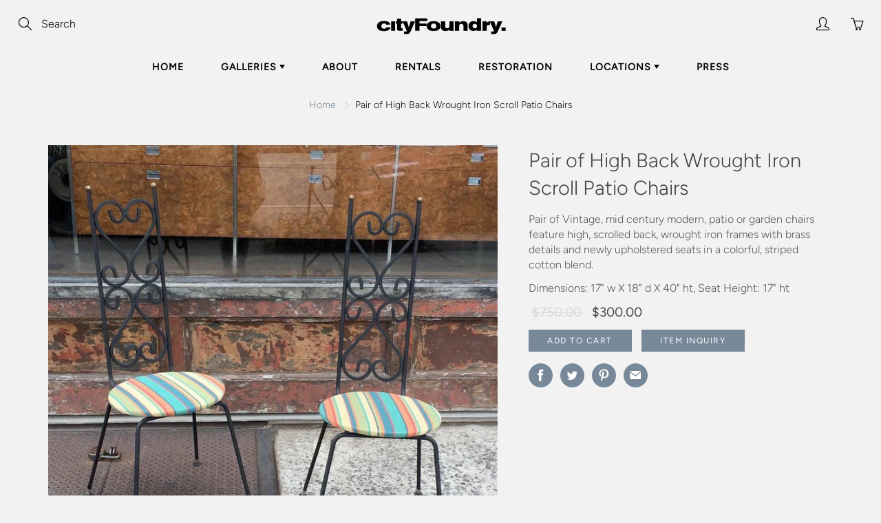

--- FILE ---
content_type: text/html; charset=utf-8
request_url: https://www.cityfoundry.com/products/iron-scroll-patio-chairs
body_size: 22101
content:
<!doctype html>
<!--[if IE 9]> <html class="ie9" lang="en"> <![endif]-->
<!--[if (gt IE 9)|!(IE)]><!--> <html lang="en"> <!--<![endif]-->
  <head>
    <!-- Basic page needs ================================================== -->
    <meta charset="utf-8">
    <meta name="viewport" content="width=device-width, height=device-height, initial-scale=1.0, maximum-scale=1.0">

    <!-- Title and description ================================================== -->
    <title>
      Pair Vintage Mid Century Garden Patio Chairs &ndash; cityFoundry
    </title>

    
    <meta name="description" content="Vintage, Mid-Century modern, 1960&#39;s, patio or garden chairs feature high, scrolled back, wrought iron frames with brass details and newly upholstered seats in a colorful, striped cotton blend.">
    

    <!-- Helpers ================================================== -->
    <meta property="og:site_name" content="cityFoundry">
<meta property="og:url" content="https://www.cityfoundry.com/products/iron-scroll-patio-chairs">

  <meta property="og:type" content="product">
  <meta property="og:title" content="Pair of High Back Wrought Iron Scroll Patio Chairs">
  
    <meta property="og:image" content="http://www.cityfoundry.com/cdn/shop/products/IMG_3244_l_grande.jpg?v=1555782651">
    <meta property="og:image:secure_url" content="https://www.cityfoundry.com/cdn/shop/products/IMG_3244_l_grande.jpg?v=1555782651">
  
    <meta property="og:image" content="http://www.cityfoundry.com/cdn/shop/products/IMG_3256_l_grande.jpg?v=1555782651">
    <meta property="og:image:secure_url" content="https://www.cityfoundry.com/cdn/shop/products/IMG_3256_l_grande.jpg?v=1555782651">
  
    <meta property="og:image" content="http://www.cityfoundry.com/cdn/shop/products/IMG_3252_l_grande.jpg?v=1555782651">
    <meta property="og:image:secure_url" content="https://www.cityfoundry.com/cdn/shop/products/IMG_3252_l_grande.jpg?v=1555782651">
  
  <meta property="og:price:amount" content="300.00">
  <meta property="og:price:currency" content="USD">
  
  
  	<meta property="og:description" content="Vintage, Mid-Century modern, 1960&#39;s, patio or garden chairs feature high, scrolled back, wrought iron frames with brass details and newly upholstered seats in a colorful, striped cotton blend.">
  
 
  
  	<meta name="twitter:site" content="@cityfoundry">
  
  <meta name="twitter:card" content="summary">
  
    <meta name="twitter:title" content="Pair of High Back Wrought Iron Scroll Patio Chairs">
    <meta name="twitter:description" content="Pair of Vintage, mid century modern, patio or garden chairs feature high, scrolled back, wrought iron frames with brass details and newly upholstered seats in a colorful, striped cotton blend.">
    <meta name="twitter:image" content="https://www.cityfoundry.com/cdn/shop/products/IMG_3244_l_medium.jpg?v=1555782651">
    <meta name="twitter:image:width" content="240">
    <meta name="twitter:image:height" content="240">
    
    <link rel="canonical" href="https://www.cityfoundry.com/products/iron-scroll-patio-chairs">
    <meta name="theme-color" content="#778899">
    
    <link rel="shortcut icon" href="//www.cityfoundry.com/cdn/shop/files/logo3x_200x_2x_copy_32x32.png?v=1614323193" type="image/png">
  	
    <link href="//www.cityfoundry.com/cdn/shop/t/2/assets/apps.css?v=33307732601068144031553786917" rel="stylesheet" type="text/css" media="all" />
    <link href="//www.cityfoundry.com/cdn/shop/t/2/assets/styles.scss.css?v=69602182283845909611759259314" rel="stylesheet" type="text/css" media="all" />
    
	

    <!-- Header hook for plugins ================================================== -->
    <script>window.performance && window.performance.mark && window.performance.mark('shopify.content_for_header.start');</script><meta id="shopify-digital-wallet" name="shopify-digital-wallet" content="/9388195945/digital_wallets/dialog">
<meta name="shopify-checkout-api-token" content="8bd5c7a2c62940b5878724afdbcad5b2">
<meta id="in-context-paypal-metadata" data-shop-id="9388195945" data-venmo-supported="false" data-environment="production" data-locale="en_US" data-paypal-v4="true" data-currency="USD">
<link rel="alternate" type="application/json+oembed" href="https://www.cityfoundry.com/products/iron-scroll-patio-chairs.oembed">
<script async="async" src="/checkouts/internal/preloads.js?locale=en-US"></script>
<link rel="preconnect" href="https://shop.app" crossorigin="anonymous">
<script async="async" src="https://shop.app/checkouts/internal/preloads.js?locale=en-US&shop_id=9388195945" crossorigin="anonymous"></script>
<script id="apple-pay-shop-capabilities" type="application/json">{"shopId":9388195945,"countryCode":"US","currencyCode":"USD","merchantCapabilities":["supports3DS"],"merchantId":"gid:\/\/shopify\/Shop\/9388195945","merchantName":"cityFoundry","requiredBillingContactFields":["postalAddress","email","phone"],"requiredShippingContactFields":["postalAddress","email","phone"],"shippingType":"shipping","supportedNetworks":["visa","masterCard","amex","discover","elo","jcb"],"total":{"type":"pending","label":"cityFoundry","amount":"1.00"},"shopifyPaymentsEnabled":true,"supportsSubscriptions":true}</script>
<script id="shopify-features" type="application/json">{"accessToken":"8bd5c7a2c62940b5878724afdbcad5b2","betas":["rich-media-storefront-analytics"],"domain":"www.cityfoundry.com","predictiveSearch":true,"shopId":9388195945,"locale":"en"}</script>
<script>var Shopify = Shopify || {};
Shopify.shop = "cityfoundry.myshopify.com";
Shopify.locale = "en";
Shopify.currency = {"active":"USD","rate":"1.0"};
Shopify.country = "US";
Shopify.theme = {"name":"Galleria","id":48099688553,"schema_name":"Galleria","schema_version":"2.0.1","theme_store_id":851,"role":"main"};
Shopify.theme.handle = "null";
Shopify.theme.style = {"id":null,"handle":null};
Shopify.cdnHost = "www.cityfoundry.com/cdn";
Shopify.routes = Shopify.routes || {};
Shopify.routes.root = "/";</script>
<script type="module">!function(o){(o.Shopify=o.Shopify||{}).modules=!0}(window);</script>
<script>!function(o){function n(){var o=[];function n(){o.push(Array.prototype.slice.apply(arguments))}return n.q=o,n}var t=o.Shopify=o.Shopify||{};t.loadFeatures=n(),t.autoloadFeatures=n()}(window);</script>
<script>
  window.ShopifyPay = window.ShopifyPay || {};
  window.ShopifyPay.apiHost = "shop.app\/pay";
  window.ShopifyPay.redirectState = null;
</script>
<script id="shop-js-analytics" type="application/json">{"pageType":"product"}</script>
<script defer="defer" async type="module" src="//www.cityfoundry.com/cdn/shopifycloud/shop-js/modules/v2/client.init-shop-cart-sync_BN7fPSNr.en.esm.js"></script>
<script defer="defer" async type="module" src="//www.cityfoundry.com/cdn/shopifycloud/shop-js/modules/v2/chunk.common_Cbph3Kss.esm.js"></script>
<script defer="defer" async type="module" src="//www.cityfoundry.com/cdn/shopifycloud/shop-js/modules/v2/chunk.modal_DKumMAJ1.esm.js"></script>
<script type="module">
  await import("//www.cityfoundry.com/cdn/shopifycloud/shop-js/modules/v2/client.init-shop-cart-sync_BN7fPSNr.en.esm.js");
await import("//www.cityfoundry.com/cdn/shopifycloud/shop-js/modules/v2/chunk.common_Cbph3Kss.esm.js");
await import("//www.cityfoundry.com/cdn/shopifycloud/shop-js/modules/v2/chunk.modal_DKumMAJ1.esm.js");

  window.Shopify.SignInWithShop?.initShopCartSync?.({"fedCMEnabled":true,"windoidEnabled":true});

</script>
<script>
  window.Shopify = window.Shopify || {};
  if (!window.Shopify.featureAssets) window.Shopify.featureAssets = {};
  window.Shopify.featureAssets['shop-js'] = {"shop-cart-sync":["modules/v2/client.shop-cart-sync_CJVUk8Jm.en.esm.js","modules/v2/chunk.common_Cbph3Kss.esm.js","modules/v2/chunk.modal_DKumMAJ1.esm.js"],"init-fed-cm":["modules/v2/client.init-fed-cm_7Fvt41F4.en.esm.js","modules/v2/chunk.common_Cbph3Kss.esm.js","modules/v2/chunk.modal_DKumMAJ1.esm.js"],"init-shop-email-lookup-coordinator":["modules/v2/client.init-shop-email-lookup-coordinator_Cc088_bR.en.esm.js","modules/v2/chunk.common_Cbph3Kss.esm.js","modules/v2/chunk.modal_DKumMAJ1.esm.js"],"init-windoid":["modules/v2/client.init-windoid_hPopwJRj.en.esm.js","modules/v2/chunk.common_Cbph3Kss.esm.js","modules/v2/chunk.modal_DKumMAJ1.esm.js"],"shop-button":["modules/v2/client.shop-button_B0jaPSNF.en.esm.js","modules/v2/chunk.common_Cbph3Kss.esm.js","modules/v2/chunk.modal_DKumMAJ1.esm.js"],"shop-cash-offers":["modules/v2/client.shop-cash-offers_DPIskqss.en.esm.js","modules/v2/chunk.common_Cbph3Kss.esm.js","modules/v2/chunk.modal_DKumMAJ1.esm.js"],"shop-toast-manager":["modules/v2/client.shop-toast-manager_CK7RT69O.en.esm.js","modules/v2/chunk.common_Cbph3Kss.esm.js","modules/v2/chunk.modal_DKumMAJ1.esm.js"],"init-shop-cart-sync":["modules/v2/client.init-shop-cart-sync_BN7fPSNr.en.esm.js","modules/v2/chunk.common_Cbph3Kss.esm.js","modules/v2/chunk.modal_DKumMAJ1.esm.js"],"init-customer-accounts-sign-up":["modules/v2/client.init-customer-accounts-sign-up_CfPf4CXf.en.esm.js","modules/v2/client.shop-login-button_DeIztwXF.en.esm.js","modules/v2/chunk.common_Cbph3Kss.esm.js","modules/v2/chunk.modal_DKumMAJ1.esm.js"],"pay-button":["modules/v2/client.pay-button_CgIwFSYN.en.esm.js","modules/v2/chunk.common_Cbph3Kss.esm.js","modules/v2/chunk.modal_DKumMAJ1.esm.js"],"init-customer-accounts":["modules/v2/client.init-customer-accounts_DQ3x16JI.en.esm.js","modules/v2/client.shop-login-button_DeIztwXF.en.esm.js","modules/v2/chunk.common_Cbph3Kss.esm.js","modules/v2/chunk.modal_DKumMAJ1.esm.js"],"avatar":["modules/v2/client.avatar_BTnouDA3.en.esm.js"],"init-shop-for-new-customer-accounts":["modules/v2/client.init-shop-for-new-customer-accounts_CsZy_esa.en.esm.js","modules/v2/client.shop-login-button_DeIztwXF.en.esm.js","modules/v2/chunk.common_Cbph3Kss.esm.js","modules/v2/chunk.modal_DKumMAJ1.esm.js"],"shop-follow-button":["modules/v2/client.shop-follow-button_BRMJjgGd.en.esm.js","modules/v2/chunk.common_Cbph3Kss.esm.js","modules/v2/chunk.modal_DKumMAJ1.esm.js"],"checkout-modal":["modules/v2/client.checkout-modal_B9Drz_yf.en.esm.js","modules/v2/chunk.common_Cbph3Kss.esm.js","modules/v2/chunk.modal_DKumMAJ1.esm.js"],"shop-login-button":["modules/v2/client.shop-login-button_DeIztwXF.en.esm.js","modules/v2/chunk.common_Cbph3Kss.esm.js","modules/v2/chunk.modal_DKumMAJ1.esm.js"],"lead-capture":["modules/v2/client.lead-capture_DXYzFM3R.en.esm.js","modules/v2/chunk.common_Cbph3Kss.esm.js","modules/v2/chunk.modal_DKumMAJ1.esm.js"],"shop-login":["modules/v2/client.shop-login_CA5pJqmO.en.esm.js","modules/v2/chunk.common_Cbph3Kss.esm.js","modules/v2/chunk.modal_DKumMAJ1.esm.js"],"payment-terms":["modules/v2/client.payment-terms_BxzfvcZJ.en.esm.js","modules/v2/chunk.common_Cbph3Kss.esm.js","modules/v2/chunk.modal_DKumMAJ1.esm.js"]};
</script>
<script>(function() {
  var isLoaded = false;
  function asyncLoad() {
    if (isLoaded) return;
    isLoaded = true;
    var urls = ["https:\/\/chimpstatic.com\/mcjs-connected\/js\/users\/502205493c9ddb180a70458ca\/00f53c6b5ec727b92e727945d.js?shop=cityfoundry.myshopify.com","https:\/\/cdn.nfcube.com\/instafeed-e296cb3750d82948314faf45d9f68639.js?shop=cityfoundry.myshopify.com"];
    for (var i = 0; i < urls.length; i++) {
      var s = document.createElement('script');
      s.type = 'text/javascript';
      s.async = true;
      s.src = urls[i];
      var x = document.getElementsByTagName('script')[0];
      x.parentNode.insertBefore(s, x);
    }
  };
  if(window.attachEvent) {
    window.attachEvent('onload', asyncLoad);
  } else {
    window.addEventListener('load', asyncLoad, false);
  }
})();</script>
<script id="__st">var __st={"a":9388195945,"offset":-18000,"reqid":"13942649-1530-430a-acde-53bf46910f0c-1769907208","pageurl":"www.cityfoundry.com\/products\/iron-scroll-patio-chairs","u":"7d4b1ea4bdb2","p":"product","rtyp":"product","rid":3521642430569};</script>
<script>window.ShopifyPaypalV4VisibilityTracking = true;</script>
<script id="captcha-bootstrap">!function(){'use strict';const t='contact',e='account',n='new_comment',o=[[t,t],['blogs',n],['comments',n],[t,'customer']],c=[[e,'customer_login'],[e,'guest_login'],[e,'recover_customer_password'],[e,'create_customer']],r=t=>t.map((([t,e])=>`form[action*='/${t}']:not([data-nocaptcha='true']) input[name='form_type'][value='${e}']`)).join(','),a=t=>()=>t?[...document.querySelectorAll(t)].map((t=>t.form)):[];function s(){const t=[...o],e=r(t);return a(e)}const i='password',u='form_key',d=['recaptcha-v3-token','g-recaptcha-response','h-captcha-response',i],f=()=>{try{return window.sessionStorage}catch{return}},m='__shopify_v',_=t=>t.elements[u];function p(t,e,n=!1){try{const o=window.sessionStorage,c=JSON.parse(o.getItem(e)),{data:r}=function(t){const{data:e,action:n}=t;return t[m]||n?{data:e,action:n}:{data:t,action:n}}(c);for(const[e,n]of Object.entries(r))t.elements[e]&&(t.elements[e].value=n);n&&o.removeItem(e)}catch(o){console.error('form repopulation failed',{error:o})}}const l='form_type',E='cptcha';function T(t){t.dataset[E]=!0}const w=window,h=w.document,L='Shopify',v='ce_forms',y='captcha';let A=!1;((t,e)=>{const n=(g='f06e6c50-85a8-45c8-87d0-21a2b65856fe',I='https://cdn.shopify.com/shopifycloud/storefront-forms-hcaptcha/ce_storefront_forms_captcha_hcaptcha.v1.5.2.iife.js',D={infoText:'Protected by hCaptcha',privacyText:'Privacy',termsText:'Terms'},(t,e,n)=>{const o=w[L][v],c=o.bindForm;if(c)return c(t,g,e,D).then(n);var r;o.q.push([[t,g,e,D],n]),r=I,A||(h.body.append(Object.assign(h.createElement('script'),{id:'captcha-provider',async:!0,src:r})),A=!0)});var g,I,D;w[L]=w[L]||{},w[L][v]=w[L][v]||{},w[L][v].q=[],w[L][y]=w[L][y]||{},w[L][y].protect=function(t,e){n(t,void 0,e),T(t)},Object.freeze(w[L][y]),function(t,e,n,w,h,L){const[v,y,A,g]=function(t,e,n){const i=e?o:[],u=t?c:[],d=[...i,...u],f=r(d),m=r(i),_=r(d.filter((([t,e])=>n.includes(e))));return[a(f),a(m),a(_),s()]}(w,h,L),I=t=>{const e=t.target;return e instanceof HTMLFormElement?e:e&&e.form},D=t=>v().includes(t);t.addEventListener('submit',(t=>{const e=I(t);if(!e)return;const n=D(e)&&!e.dataset.hcaptchaBound&&!e.dataset.recaptchaBound,o=_(e),c=g().includes(e)&&(!o||!o.value);(n||c)&&t.preventDefault(),c&&!n&&(function(t){try{if(!f())return;!function(t){const e=f();if(!e)return;const n=_(t);if(!n)return;const o=n.value;o&&e.removeItem(o)}(t);const e=Array.from(Array(32),(()=>Math.random().toString(36)[2])).join('');!function(t,e){_(t)||t.append(Object.assign(document.createElement('input'),{type:'hidden',name:u})),t.elements[u].value=e}(t,e),function(t,e){const n=f();if(!n)return;const o=[...t.querySelectorAll(`input[type='${i}']`)].map((({name:t})=>t)),c=[...d,...o],r={};for(const[a,s]of new FormData(t).entries())c.includes(a)||(r[a]=s);n.setItem(e,JSON.stringify({[m]:1,action:t.action,data:r}))}(t,e)}catch(e){console.error('failed to persist form',e)}}(e),e.submit())}));const S=(t,e)=>{t&&!t.dataset[E]&&(n(t,e.some((e=>e===t))),T(t))};for(const o of['focusin','change'])t.addEventListener(o,(t=>{const e=I(t);D(e)&&S(e,y())}));const B=e.get('form_key'),M=e.get(l),P=B&&M;t.addEventListener('DOMContentLoaded',(()=>{const t=y();if(P)for(const e of t)e.elements[l].value===M&&p(e,B);[...new Set([...A(),...v().filter((t=>'true'===t.dataset.shopifyCaptcha))])].forEach((e=>S(e,t)))}))}(h,new URLSearchParams(w.location.search),n,t,e,['guest_login'])})(!0,!0)}();</script>
<script integrity="sha256-4kQ18oKyAcykRKYeNunJcIwy7WH5gtpwJnB7kiuLZ1E=" data-source-attribution="shopify.loadfeatures" defer="defer" src="//www.cityfoundry.com/cdn/shopifycloud/storefront/assets/storefront/load_feature-a0a9edcb.js" crossorigin="anonymous"></script>
<script crossorigin="anonymous" defer="defer" src="//www.cityfoundry.com/cdn/shopifycloud/storefront/assets/shopify_pay/storefront-65b4c6d7.js?v=20250812"></script>
<script data-source-attribution="shopify.dynamic_checkout.dynamic.init">var Shopify=Shopify||{};Shopify.PaymentButton=Shopify.PaymentButton||{isStorefrontPortableWallets:!0,init:function(){window.Shopify.PaymentButton.init=function(){};var t=document.createElement("script");t.src="https://www.cityfoundry.com/cdn/shopifycloud/portable-wallets/latest/portable-wallets.en.js",t.type="module",document.head.appendChild(t)}};
</script>
<script data-source-attribution="shopify.dynamic_checkout.buyer_consent">
  function portableWalletsHideBuyerConsent(e){var t=document.getElementById("shopify-buyer-consent"),n=document.getElementById("shopify-subscription-policy-button");t&&n&&(t.classList.add("hidden"),t.setAttribute("aria-hidden","true"),n.removeEventListener("click",e))}function portableWalletsShowBuyerConsent(e){var t=document.getElementById("shopify-buyer-consent"),n=document.getElementById("shopify-subscription-policy-button");t&&n&&(t.classList.remove("hidden"),t.removeAttribute("aria-hidden"),n.addEventListener("click",e))}window.Shopify?.PaymentButton&&(window.Shopify.PaymentButton.hideBuyerConsent=portableWalletsHideBuyerConsent,window.Shopify.PaymentButton.showBuyerConsent=portableWalletsShowBuyerConsent);
</script>
<script data-source-attribution="shopify.dynamic_checkout.cart.bootstrap">document.addEventListener("DOMContentLoaded",(function(){function t(){return document.querySelector("shopify-accelerated-checkout-cart, shopify-accelerated-checkout")}if(t())Shopify.PaymentButton.init();else{new MutationObserver((function(e,n){t()&&(Shopify.PaymentButton.init(),n.disconnect())})).observe(document.body,{childList:!0,subtree:!0})}}));
</script>
<link id="shopify-accelerated-checkout-styles" rel="stylesheet" media="screen" href="https://www.cityfoundry.com/cdn/shopifycloud/portable-wallets/latest/accelerated-checkout-backwards-compat.css" crossorigin="anonymous">
<style id="shopify-accelerated-checkout-cart">
        #shopify-buyer-consent {
  margin-top: 1em;
  display: inline-block;
  width: 100%;
}

#shopify-buyer-consent.hidden {
  display: none;
}

#shopify-subscription-policy-button {
  background: none;
  border: none;
  padding: 0;
  text-decoration: underline;
  font-size: inherit;
  cursor: pointer;
}

#shopify-subscription-policy-button::before {
  box-shadow: none;
}

      </style>

<script>window.performance && window.performance.mark && window.performance.mark('shopify.content_for_header.end');</script>

    <!--[if lt IE 9]>
		<script src="//html5shiv.googlecode.com/svn/trunk/html5.js" type="text/javascript"></script>
	<![endif]-->

     <!--[if (lte IE 9) ]><script src="//www.cityfoundry.com/cdn/shop/t/2/assets/match-media.min.js?v=22265819453975888031553786920" type="text/javascript"></script><![endif]-->

  


    <!-- Theme Global App JS ================================================== -->
    <script>
      var theme = {
        strings: {
          addToCart: "Add to cart",
          soldOut: "Sold out",
          unavailable: "Unavailable",
          showMore: "Show More",
          showLess: "Show Less"
        },
        moneyFormat: "${{amount}}"
      }
      function initScroll(sectionId) {

        document.addEventListener('shopify:section:select', fireOnSectionSelect);
        document.addEventListener('shopify:section:reorder', fireOnSectionSelect);

        window.addEventListener("load", fireOnLoad);


        function fireOnSectionSelect(e) {
          if(e.detail.sectionId === sectionId) {
            setScoll(e.detail.sectionId);
          }
        }

        function fireOnLoad() {
          setScoll(sectionId);
        }


        function setScoll(sectionId) {

          var current = document.getElementById("shopify-section-" + sectionId),
              scroller = document.getElementById("scroll-indicator-" + sectionId);


          if(current.previousElementSibling === null) {
            scroller.style.display = "block";
            scroller.onclick = function(e) {
              e.preventDefault();
              current.nextElementSibling.scrollIntoView({ behavior: 'smooth', block: 'start' });
            };
          }
        }
      }
    </script>

      <noscript>
        <style>
          .product-thumb-img-wrap img:nth-child(2),
          .swiper-slide img:nth-child(2),
          .blog_image_overlay img:nth-child(2),
          .blog-post img:nth-child(2){
            display:none !important;
          }
        </style>
      </noscript>

  <link href="https://monorail-edge.shopifysvc.com" rel="dns-prefetch">
<script>(function(){if ("sendBeacon" in navigator && "performance" in window) {try {var session_token_from_headers = performance.getEntriesByType('navigation')[0].serverTiming.find(x => x.name == '_s').description;} catch {var session_token_from_headers = undefined;}var session_cookie_matches = document.cookie.match(/_shopify_s=([^;]*)/);var session_token_from_cookie = session_cookie_matches && session_cookie_matches.length === 2 ? session_cookie_matches[1] : "";var session_token = session_token_from_headers || session_token_from_cookie || "";function handle_abandonment_event(e) {var entries = performance.getEntries().filter(function(entry) {return /monorail-edge.shopifysvc.com/.test(entry.name);});if (!window.abandonment_tracked && entries.length === 0) {window.abandonment_tracked = true;var currentMs = Date.now();var navigation_start = performance.timing.navigationStart;var payload = {shop_id: 9388195945,url: window.location.href,navigation_start,duration: currentMs - navigation_start,session_token,page_type: "product"};window.navigator.sendBeacon("https://monorail-edge.shopifysvc.com/v1/produce", JSON.stringify({schema_id: "online_store_buyer_site_abandonment/1.1",payload: payload,metadata: {event_created_at_ms: currentMs,event_sent_at_ms: currentMs}}));}}window.addEventListener('pagehide', handle_abandonment_event);}}());</script>
<script id="web-pixels-manager-setup">(function e(e,d,r,n,o){if(void 0===o&&(o={}),!Boolean(null===(a=null===(i=window.Shopify)||void 0===i?void 0:i.analytics)||void 0===a?void 0:a.replayQueue)){var i,a;window.Shopify=window.Shopify||{};var t=window.Shopify;t.analytics=t.analytics||{};var s=t.analytics;s.replayQueue=[],s.publish=function(e,d,r){return s.replayQueue.push([e,d,r]),!0};try{self.performance.mark("wpm:start")}catch(e){}var l=function(){var e={modern:/Edge?\/(1{2}[4-9]|1[2-9]\d|[2-9]\d{2}|\d{4,})\.\d+(\.\d+|)|Firefox\/(1{2}[4-9]|1[2-9]\d|[2-9]\d{2}|\d{4,})\.\d+(\.\d+|)|Chrom(ium|e)\/(9{2}|\d{3,})\.\d+(\.\d+|)|(Maci|X1{2}).+ Version\/(15\.\d+|(1[6-9]|[2-9]\d|\d{3,})\.\d+)([,.]\d+|)( \(\w+\)|)( Mobile\/\w+|) Safari\/|Chrome.+OPR\/(9{2}|\d{3,})\.\d+\.\d+|(CPU[ +]OS|iPhone[ +]OS|CPU[ +]iPhone|CPU IPhone OS|CPU iPad OS)[ +]+(15[._]\d+|(1[6-9]|[2-9]\d|\d{3,})[._]\d+)([._]\d+|)|Android:?[ /-](13[3-9]|1[4-9]\d|[2-9]\d{2}|\d{4,})(\.\d+|)(\.\d+|)|Android.+Firefox\/(13[5-9]|1[4-9]\d|[2-9]\d{2}|\d{4,})\.\d+(\.\d+|)|Android.+Chrom(ium|e)\/(13[3-9]|1[4-9]\d|[2-9]\d{2}|\d{4,})\.\d+(\.\d+|)|SamsungBrowser\/([2-9]\d|\d{3,})\.\d+/,legacy:/Edge?\/(1[6-9]|[2-9]\d|\d{3,})\.\d+(\.\d+|)|Firefox\/(5[4-9]|[6-9]\d|\d{3,})\.\d+(\.\d+|)|Chrom(ium|e)\/(5[1-9]|[6-9]\d|\d{3,})\.\d+(\.\d+|)([\d.]+$|.*Safari\/(?![\d.]+ Edge\/[\d.]+$))|(Maci|X1{2}).+ Version\/(10\.\d+|(1[1-9]|[2-9]\d|\d{3,})\.\d+)([,.]\d+|)( \(\w+\)|)( Mobile\/\w+|) Safari\/|Chrome.+OPR\/(3[89]|[4-9]\d|\d{3,})\.\d+\.\d+|(CPU[ +]OS|iPhone[ +]OS|CPU[ +]iPhone|CPU IPhone OS|CPU iPad OS)[ +]+(10[._]\d+|(1[1-9]|[2-9]\d|\d{3,})[._]\d+)([._]\d+|)|Android:?[ /-](13[3-9]|1[4-9]\d|[2-9]\d{2}|\d{4,})(\.\d+|)(\.\d+|)|Mobile Safari.+OPR\/([89]\d|\d{3,})\.\d+\.\d+|Android.+Firefox\/(13[5-9]|1[4-9]\d|[2-9]\d{2}|\d{4,})\.\d+(\.\d+|)|Android.+Chrom(ium|e)\/(13[3-9]|1[4-9]\d|[2-9]\d{2}|\d{4,})\.\d+(\.\d+|)|Android.+(UC? ?Browser|UCWEB|U3)[ /]?(15\.([5-9]|\d{2,})|(1[6-9]|[2-9]\d|\d{3,})\.\d+)\.\d+|SamsungBrowser\/(5\.\d+|([6-9]|\d{2,})\.\d+)|Android.+MQ{2}Browser\/(14(\.(9|\d{2,})|)|(1[5-9]|[2-9]\d|\d{3,})(\.\d+|))(\.\d+|)|K[Aa][Ii]OS\/(3\.\d+|([4-9]|\d{2,})\.\d+)(\.\d+|)/},d=e.modern,r=e.legacy,n=navigator.userAgent;return n.match(d)?"modern":n.match(r)?"legacy":"unknown"}(),u="modern"===l?"modern":"legacy",c=(null!=n?n:{modern:"",legacy:""})[u],f=function(e){return[e.baseUrl,"/wpm","/b",e.hashVersion,"modern"===e.buildTarget?"m":"l",".js"].join("")}({baseUrl:d,hashVersion:r,buildTarget:u}),m=function(e){var d=e.version,r=e.bundleTarget,n=e.surface,o=e.pageUrl,i=e.monorailEndpoint;return{emit:function(e){var a=e.status,t=e.errorMsg,s=(new Date).getTime(),l=JSON.stringify({metadata:{event_sent_at_ms:s},events:[{schema_id:"web_pixels_manager_load/3.1",payload:{version:d,bundle_target:r,page_url:o,status:a,surface:n,error_msg:t},metadata:{event_created_at_ms:s}}]});if(!i)return console&&console.warn&&console.warn("[Web Pixels Manager] No Monorail endpoint provided, skipping logging."),!1;try{return self.navigator.sendBeacon.bind(self.navigator)(i,l)}catch(e){}var u=new XMLHttpRequest;try{return u.open("POST",i,!0),u.setRequestHeader("Content-Type","text/plain"),u.send(l),!0}catch(e){return console&&console.warn&&console.warn("[Web Pixels Manager] Got an unhandled error while logging to Monorail."),!1}}}}({version:r,bundleTarget:l,surface:e.surface,pageUrl:self.location.href,monorailEndpoint:e.monorailEndpoint});try{o.browserTarget=l,function(e){var d=e.src,r=e.async,n=void 0===r||r,o=e.onload,i=e.onerror,a=e.sri,t=e.scriptDataAttributes,s=void 0===t?{}:t,l=document.createElement("script"),u=document.querySelector("head"),c=document.querySelector("body");if(l.async=n,l.src=d,a&&(l.integrity=a,l.crossOrigin="anonymous"),s)for(var f in s)if(Object.prototype.hasOwnProperty.call(s,f))try{l.dataset[f]=s[f]}catch(e){}if(o&&l.addEventListener("load",o),i&&l.addEventListener("error",i),u)u.appendChild(l);else{if(!c)throw new Error("Did not find a head or body element to append the script");c.appendChild(l)}}({src:f,async:!0,onload:function(){if(!function(){var e,d;return Boolean(null===(d=null===(e=window.Shopify)||void 0===e?void 0:e.analytics)||void 0===d?void 0:d.initialized)}()){var d=window.webPixelsManager.init(e)||void 0;if(d){var r=window.Shopify.analytics;r.replayQueue.forEach((function(e){var r=e[0],n=e[1],o=e[2];d.publishCustomEvent(r,n,o)})),r.replayQueue=[],r.publish=d.publishCustomEvent,r.visitor=d.visitor,r.initialized=!0}}},onerror:function(){return m.emit({status:"failed",errorMsg:"".concat(f," has failed to load")})},sri:function(e){var d=/^sha384-[A-Za-z0-9+/=]+$/;return"string"==typeof e&&d.test(e)}(c)?c:"",scriptDataAttributes:o}),m.emit({status:"loading"})}catch(e){m.emit({status:"failed",errorMsg:(null==e?void 0:e.message)||"Unknown error"})}}})({shopId: 9388195945,storefrontBaseUrl: "https://www.cityfoundry.com",extensionsBaseUrl: "https://extensions.shopifycdn.com/cdn/shopifycloud/web-pixels-manager",monorailEndpoint: "https://monorail-edge.shopifysvc.com/unstable/produce_batch",surface: "storefront-renderer",enabledBetaFlags: ["2dca8a86"],webPixelsConfigList: [{"id":"120029289","configuration":"{\"pixel_id\":\"4011723172195813\",\"pixel_type\":\"facebook_pixel\",\"metaapp_system_user_token\":\"-\"}","eventPayloadVersion":"v1","runtimeContext":"OPEN","scriptVersion":"ca16bc87fe92b6042fbaa3acc2fbdaa6","type":"APP","apiClientId":2329312,"privacyPurposes":["ANALYTICS","MARKETING","SALE_OF_DATA"],"dataSharingAdjustments":{"protectedCustomerApprovalScopes":["read_customer_address","read_customer_email","read_customer_name","read_customer_personal_data","read_customer_phone"]}},{"id":"65273961","eventPayloadVersion":"v1","runtimeContext":"LAX","scriptVersion":"1","type":"CUSTOM","privacyPurposes":["ANALYTICS"],"name":"Google Analytics tag (migrated)"},{"id":"shopify-app-pixel","configuration":"{}","eventPayloadVersion":"v1","runtimeContext":"STRICT","scriptVersion":"0450","apiClientId":"shopify-pixel","type":"APP","privacyPurposes":["ANALYTICS","MARKETING"]},{"id":"shopify-custom-pixel","eventPayloadVersion":"v1","runtimeContext":"LAX","scriptVersion":"0450","apiClientId":"shopify-pixel","type":"CUSTOM","privacyPurposes":["ANALYTICS","MARKETING"]}],isMerchantRequest: false,initData: {"shop":{"name":"cityFoundry","paymentSettings":{"currencyCode":"USD"},"myshopifyDomain":"cityfoundry.myshopify.com","countryCode":"US","storefrontUrl":"https:\/\/www.cityfoundry.com"},"customer":null,"cart":null,"checkout":null,"productVariants":[{"price":{"amount":300.0,"currencyCode":"USD"},"product":{"title":"Pair of High Back Wrought Iron Scroll Patio Chairs","vendor":"cityFoundry","id":"3521642430569","untranslatedTitle":"Pair of High Back Wrought Iron Scroll Patio Chairs","url":"\/products\/iron-scroll-patio-chairs","type":""},"id":"28042409181289","image":{"src":"\/\/www.cityfoundry.com\/cdn\/shop\/products\/IMG_3244_l.jpg?v=1555782651"},"sku":"","title":"Default","untranslatedTitle":"Default"}],"purchasingCompany":null},},"https://www.cityfoundry.com/cdn","1d2a099fw23dfb22ep557258f5m7a2edbae",{"modern":"","legacy":""},{"shopId":"9388195945","storefrontBaseUrl":"https:\/\/www.cityfoundry.com","extensionBaseUrl":"https:\/\/extensions.shopifycdn.com\/cdn\/shopifycloud\/web-pixels-manager","surface":"storefront-renderer","enabledBetaFlags":"[\"2dca8a86\"]","isMerchantRequest":"false","hashVersion":"1d2a099fw23dfb22ep557258f5m7a2edbae","publish":"custom","events":"[[\"page_viewed\",{}],[\"product_viewed\",{\"productVariant\":{\"price\":{\"amount\":300.0,\"currencyCode\":\"USD\"},\"product\":{\"title\":\"Pair of High Back Wrought Iron Scroll Patio Chairs\",\"vendor\":\"cityFoundry\",\"id\":\"3521642430569\",\"untranslatedTitle\":\"Pair of High Back Wrought Iron Scroll Patio Chairs\",\"url\":\"\/products\/iron-scroll-patio-chairs\",\"type\":\"\"},\"id\":\"28042409181289\",\"image\":{\"src\":\"\/\/www.cityfoundry.com\/cdn\/shop\/products\/IMG_3244_l.jpg?v=1555782651\"},\"sku\":\"\",\"title\":\"Default\",\"untranslatedTitle\":\"Default\"}}]]"});</script><script>
  window.ShopifyAnalytics = window.ShopifyAnalytics || {};
  window.ShopifyAnalytics.meta = window.ShopifyAnalytics.meta || {};
  window.ShopifyAnalytics.meta.currency = 'USD';
  var meta = {"product":{"id":3521642430569,"gid":"gid:\/\/shopify\/Product\/3521642430569","vendor":"cityFoundry","type":"","handle":"iron-scroll-patio-chairs","variants":[{"id":28042409181289,"price":30000,"name":"Pair of High Back Wrought Iron Scroll Patio Chairs","public_title":null,"sku":""}],"remote":false},"page":{"pageType":"product","resourceType":"product","resourceId":3521642430569,"requestId":"13942649-1530-430a-acde-53bf46910f0c-1769907208"}};
  for (var attr in meta) {
    window.ShopifyAnalytics.meta[attr] = meta[attr];
  }
</script>
<script class="analytics">
  (function () {
    var customDocumentWrite = function(content) {
      var jquery = null;

      if (window.jQuery) {
        jquery = window.jQuery;
      } else if (window.Checkout && window.Checkout.$) {
        jquery = window.Checkout.$;
      }

      if (jquery) {
        jquery('body').append(content);
      }
    };

    var hasLoggedConversion = function(token) {
      if (token) {
        return document.cookie.indexOf('loggedConversion=' + token) !== -1;
      }
      return false;
    }

    var setCookieIfConversion = function(token) {
      if (token) {
        var twoMonthsFromNow = new Date(Date.now());
        twoMonthsFromNow.setMonth(twoMonthsFromNow.getMonth() + 2);

        document.cookie = 'loggedConversion=' + token + '; expires=' + twoMonthsFromNow;
      }
    }

    var trekkie = window.ShopifyAnalytics.lib = window.trekkie = window.trekkie || [];
    if (trekkie.integrations) {
      return;
    }
    trekkie.methods = [
      'identify',
      'page',
      'ready',
      'track',
      'trackForm',
      'trackLink'
    ];
    trekkie.factory = function(method) {
      return function() {
        var args = Array.prototype.slice.call(arguments);
        args.unshift(method);
        trekkie.push(args);
        return trekkie;
      };
    };
    for (var i = 0; i < trekkie.methods.length; i++) {
      var key = trekkie.methods[i];
      trekkie[key] = trekkie.factory(key);
    }
    trekkie.load = function(config) {
      trekkie.config = config || {};
      trekkie.config.initialDocumentCookie = document.cookie;
      var first = document.getElementsByTagName('script')[0];
      var script = document.createElement('script');
      script.type = 'text/javascript';
      script.onerror = function(e) {
        var scriptFallback = document.createElement('script');
        scriptFallback.type = 'text/javascript';
        scriptFallback.onerror = function(error) {
                var Monorail = {
      produce: function produce(monorailDomain, schemaId, payload) {
        var currentMs = new Date().getTime();
        var event = {
          schema_id: schemaId,
          payload: payload,
          metadata: {
            event_created_at_ms: currentMs,
            event_sent_at_ms: currentMs
          }
        };
        return Monorail.sendRequest("https://" + monorailDomain + "/v1/produce", JSON.stringify(event));
      },
      sendRequest: function sendRequest(endpointUrl, payload) {
        // Try the sendBeacon API
        if (window && window.navigator && typeof window.navigator.sendBeacon === 'function' && typeof window.Blob === 'function' && !Monorail.isIos12()) {
          var blobData = new window.Blob([payload], {
            type: 'text/plain'
          });

          if (window.navigator.sendBeacon(endpointUrl, blobData)) {
            return true;
          } // sendBeacon was not successful

        } // XHR beacon

        var xhr = new XMLHttpRequest();

        try {
          xhr.open('POST', endpointUrl);
          xhr.setRequestHeader('Content-Type', 'text/plain');
          xhr.send(payload);
        } catch (e) {
          console.log(e);
        }

        return false;
      },
      isIos12: function isIos12() {
        return window.navigator.userAgent.lastIndexOf('iPhone; CPU iPhone OS 12_') !== -1 || window.navigator.userAgent.lastIndexOf('iPad; CPU OS 12_') !== -1;
      }
    };
    Monorail.produce('monorail-edge.shopifysvc.com',
      'trekkie_storefront_load_errors/1.1',
      {shop_id: 9388195945,
      theme_id: 48099688553,
      app_name: "storefront",
      context_url: window.location.href,
      source_url: "//www.cityfoundry.com/cdn/s/trekkie.storefront.c59ea00e0474b293ae6629561379568a2d7c4bba.min.js"});

        };
        scriptFallback.async = true;
        scriptFallback.src = '//www.cityfoundry.com/cdn/s/trekkie.storefront.c59ea00e0474b293ae6629561379568a2d7c4bba.min.js';
        first.parentNode.insertBefore(scriptFallback, first);
      };
      script.async = true;
      script.src = '//www.cityfoundry.com/cdn/s/trekkie.storefront.c59ea00e0474b293ae6629561379568a2d7c4bba.min.js';
      first.parentNode.insertBefore(script, first);
    };
    trekkie.load(
      {"Trekkie":{"appName":"storefront","development":false,"defaultAttributes":{"shopId":9388195945,"isMerchantRequest":null,"themeId":48099688553,"themeCityHash":"13519491494920440300","contentLanguage":"en","currency":"USD","eventMetadataId":"bc2afdfa-9303-4f36-8d07-2c557bbf2459"},"isServerSideCookieWritingEnabled":true,"monorailRegion":"shop_domain","enabledBetaFlags":["65f19447","b5387b81"]},"Session Attribution":{},"S2S":{"facebookCapiEnabled":false,"source":"trekkie-storefront-renderer","apiClientId":580111}}
    );

    var loaded = false;
    trekkie.ready(function() {
      if (loaded) return;
      loaded = true;

      window.ShopifyAnalytics.lib = window.trekkie;

      var originalDocumentWrite = document.write;
      document.write = customDocumentWrite;
      try { window.ShopifyAnalytics.merchantGoogleAnalytics.call(this); } catch(error) {};
      document.write = originalDocumentWrite;

      window.ShopifyAnalytics.lib.page(null,{"pageType":"product","resourceType":"product","resourceId":3521642430569,"requestId":"13942649-1530-430a-acde-53bf46910f0c-1769907208","shopifyEmitted":true});

      var match = window.location.pathname.match(/checkouts\/(.+)\/(thank_you|post_purchase)/)
      var token = match? match[1]: undefined;
      if (!hasLoggedConversion(token)) {
        setCookieIfConversion(token);
        window.ShopifyAnalytics.lib.track("Viewed Product",{"currency":"USD","variantId":28042409181289,"productId":3521642430569,"productGid":"gid:\/\/shopify\/Product\/3521642430569","name":"Pair of High Back Wrought Iron Scroll Patio Chairs","price":"300.00","sku":"","brand":"cityFoundry","variant":null,"category":"","nonInteraction":true,"remote":false},undefined,undefined,{"shopifyEmitted":true});
      window.ShopifyAnalytics.lib.track("monorail:\/\/trekkie_storefront_viewed_product\/1.1",{"currency":"USD","variantId":28042409181289,"productId":3521642430569,"productGid":"gid:\/\/shopify\/Product\/3521642430569","name":"Pair of High Back Wrought Iron Scroll Patio Chairs","price":"300.00","sku":"","brand":"cityFoundry","variant":null,"category":"","nonInteraction":true,"remote":false,"referer":"https:\/\/www.cityfoundry.com\/products\/iron-scroll-patio-chairs"});
      }
    });


        var eventsListenerScript = document.createElement('script');
        eventsListenerScript.async = true;
        eventsListenerScript.src = "//www.cityfoundry.com/cdn/shopifycloud/storefront/assets/shop_events_listener-3da45d37.js";
        document.getElementsByTagName('head')[0].appendChild(eventsListenerScript);

})();</script>
  <script>
  if (!window.ga || (window.ga && typeof window.ga !== 'function')) {
    window.ga = function ga() {
      (window.ga.q = window.ga.q || []).push(arguments);
      if (window.Shopify && window.Shopify.analytics && typeof window.Shopify.analytics.publish === 'function') {
        window.Shopify.analytics.publish("ga_stub_called", {}, {sendTo: "google_osp_migration"});
      }
      console.error("Shopify's Google Analytics stub called with:", Array.from(arguments), "\nSee https://help.shopify.com/manual/promoting-marketing/pixels/pixel-migration#google for more information.");
    };
    if (window.Shopify && window.Shopify.analytics && typeof window.Shopify.analytics.publish === 'function') {
      window.Shopify.analytics.publish("ga_stub_initialized", {}, {sendTo: "google_osp_migration"});
    }
  }
</script>
<script
  defer
  src="https://www.cityfoundry.com/cdn/shopifycloud/perf-kit/shopify-perf-kit-3.1.0.min.js"
  data-application="storefront-renderer"
  data-shop-id="9388195945"
  data-render-region="gcp-us-central1"
  data-page-type="product"
  data-theme-instance-id="48099688553"
  data-theme-name="Galleria"
  data-theme-version="2.0.1"
  data-monorail-region="shop_domain"
  data-resource-timing-sampling-rate="10"
  data-shs="true"
  data-shs-beacon="true"
  data-shs-export-with-fetch="true"
  data-shs-logs-sample-rate="1"
  data-shs-beacon-endpoint="https://www.cityfoundry.com/api/collect"
></script>
</head>

  <body id="pair-vintage-mid-century-garden-patio-chairs" class="template-product" >
    <div class="global-wrapper clearfix" id="global-wrapper">
      <div id="shopify-section-header" class="shopify-section">



<style>
  
  header.page-header:after {
    
      background-color: ;
      
      }

  header.page-header{
    color: ;
  }
</style>


<div class="" id="top-header-section" role="navigation" data-section-id="header" data-section-type="header-section" data-menu-type="mega" data-hero-size="hero--custom-height" data-show-breadcrumbs="true"
     data-logo-width="200" data-bg-color="#f2f2f2" data-notificationbar="false" data-index-overlap="false">
  <a class="visuallyhidden focusable skip-to-main" href="#container">Skip to Content</a>
  <style>
    .notification-bar {
      background-color: #1d7b10;
    }
    .notification-bar__message {
      color: #ffffff;
      font-size: 24px;
    }
    @media (max-width:767px) {
      .notification-bar__message  p{
        font-size: calc(24px - 2px);
      }
    }
    
    .notification-bar-newsletter-success {
      background-color: #3F704D;
      display: none;
    }    
    .notification-bar-newsletter-failure {
      background-color: #FF3F3F;
      display: none;
    }
    .notification-bar-newsletter-success {
      background-color: #3F704D;
      display: none;
    }
    .notification-bar-newsletter__message {
      color: #FFF;
      font-size: 16px;
    }
    @media (max-width:767px) {
      .notification-bar-newsletter__message  p{
        font-size: calc(16px - 2px);
      }
    }

    
      .nav-main-logo, .nav-container, .nav-standard-float{
        position: relative;
        background: #f2f2f2;
        width: 100% !important;
      }
    .nav-standard-logo{
      padding-top: 10px;
    }
      .nav-main-logo img {
        width: 224px !important;
      }
      .nav-container-float.container-push{
        z-index:0;
        opacity: 1 !important;
      }
    

    
      @media (max-width:992px) {
        .nav-container-float, .nav-main-logo {
          background: #f2f2f2 !important;
        }
        .nav-container-float:not(.nav-sticky), .nav-main-logo:not(.nav-sticky) {
          position: static !important;
        }
      }
    .logo-text a {
        display: inline-block;
        padding: 10px;
      }
    
      
    

    
    
    

    
      @media only screen and (min-width: 768px){
/*       nav:not(.nav-sticky) .nav-standard-top-area-search, nav:not(.nav-sticky) .nav-standard-top-area-actions  or section.settings.image == blank*/
        .nav-container-control-left, .nav-container-control-right{
          top: 50%;
          -webkit-transform: translateY(-50%);
          -moz-transform: translateY(-50%);
          -o-transform: translateY(-50%);
          -ms-transform: translateY(-50%);
          transform: translateY(-50%);
        }
      }
    
  </style>

  
  
  <div class="notification-bar notification-bar-newsletter-success">
    <span class="notification-bar__message notification-bar-newsletter__message"><p>Thank you for subscribing!</p></span>
  </div>
  <div class="notification-bar notification-bar-newsletter-failure">
    <span class="notification-bar__message notification-bar-newsletter__message"><p><strong>ERROR:</strong> Unable to subscribe using the email provided. Please try again.</p></span>
  </div>
  
   <nav class="nav-container nav-container-float desktop-hidden-sm nav-to-sticky" id="navbarStickyMobile">
  <div class="nav-container-inner new_mobile_header">
    <div class="nav-container-control-left">
      <button class="tconStyleLines nav-container-action pushy-menu-btn" type="button" aria-label="toggle menu" id="pushy-menu-btn" tabindex="-1"><span class="tcon-menu__lines" aria-hidden="true"></span>
      </button>
    </div>
     
    <a class="lin lin-magnifier popup-text search-modal-popup nav-container-action" href="#nav-search-dialog" data-effect="mfp-move-from-top">
      <span class="visuallyhidden">Search</span>
    </a>
    
    
    

    

     <a class="nav-container-logo" href="/" itemprop="url">
      
      <img src="//www.cityfoundry.com/cdn/shop/files/logo3x_200x@2x.png?v=1614315202" alt="cityFoundry" itemprop="logo" style="max-width:200px;"/>
    </a>

    



    

    
    
    <a class="lin lin-user nav-container-action" href="/account/login"></a>
    
    

    <a class="lin lin-basket popup-text cart-modal-popup nav-container-action top-mobile-nav" href="javascript:void(0);" data-effect="mfp-move-from-top">
      <span class="mega-nav-count nav-main-cart-amount count-items  hidden">0</span>
    </a>
  </div>
</nav>

<nav class="nav-container nav-standard-middle nav-container-float desktop-hidden mobile-hidden-sm nav-to-sticky">
  <div class="nav-container-inner">
    
      <a class="nav-container-logo" href="/" itemprop="url">
        
         <img src="//www.cityfoundry.com/cdn/shop/files/logo3x_200x@2x.png?v=1614315202" alt="cityFoundry" itemprop="logo" style="max-width:200px; min-height:32px" />
      </a>
      
    <div class="nav-container-controls" id="nav-controls">
      <div class="nav-container-control-left">
        <a class="lin lin-menu nav-container-action pushy-menu-btn" href="#" id="pushy-menu-btn" tabindex="-1">
          <span class="visuallyhidden">Menu</span>
        </a>
      </div>
      <div class="nav-container-control-right">
        <ul class="nav-container-actions">
          
          <li>
            <a class="lin lin-magnifier popup-text search-modal-popup nav-container-action" href="#nav-search-dialog" data-effect="mfp-move-from-top">
              <span class="visuallyhidden">Search</span>
            </a>
          </li>
          
            <li>
              
              <a class="lin lin-user nav-container-action" href="/account/login">
                <span class="visuallyhidden">My account</span>
              </a>
              
            </li>
          
          <li>
            <a class="lin lin-basket popup-text cart-modal-popup nav-container-action" href="#nav-shopping-cart-dialog" data-effect="mfp-move-from-top">
              <span class="mega-nav-count nav-main-cart-amount count-items  hidden" aria-hidden="true">0</span>
              <span class="visuallyhidden">You have 0 items in your cart</span>
            </a>
          </li>
        </ul>
      </div>
    </div>
  </div>
</nav>


<nav class="nav-standard clearfix nav-standard-float mobile-hidden nav-to-sticky -rel" id="navbarStickyDesktop">
  <div class="nav-standard-top-area ">
    <form action="/search" method="get" role="search" class="nav-standard-top-area-search">
      <div class="nav-standard-top-area-search-inner">
        
        <input type="hidden" name="type" value="product" />
        
        <input type="search" name="q" value="" class="nav-standard-top-area-search-input" placeholder="Search">
        <button type="submit" class="lin lin-magnifier nav-standard-top-area-search-sumbit">
          <span class="visuallyhidden">Search</span>
        </button>
      </div>
    </form>
    
      <a class="nav-standard-logo" href="/" itemprop="url">
        
         <img src="//www.cityfoundry.com/cdn/shop/files/logo3x_200x@2x.png?v=1614315202" alt="cityFoundry" itemprop="logo" style="max-width:200px; min-height:32px" />
      </a>
      
    <ul class="nav-standard-top-area-actions">
      
      
        <li>
          
              <a class="lin lin-user nav-container-action" href="/account/login">
                <span class="visuallyhidden">My account</span>
              </a>
              
        </li>
      
      <li>
        <a class="lin lin-basket popup-text nav-container-action cart-modal-popup" href="javascript:void(0);" data-effect="mfp-move-from-top">
          <span class="mega-nav-count nav-main-cart-amount count-items  hidden" aria-hidden="true">0</span>
          <span class="visuallyhidden">You have 0 items in your cart</span>
        </a>
      </li>
    </ul>
  </div>
  <div class="nav-standard-nav-area clearfix">
      <form action="/search" method="get" role="search" class="nav-standard-top-area-search">
      <div class="nav-standard-top-area-search-inner">
        <input type="search" name="q" value="" class="nav-standard-top-area-search-input" placeholder="Search">
        <button type="submit" class="lin lin-magnifier nav-standard-top-area-search-sumbit">
          <span class="visuallyhidden">Search</span>
        </button>
      </div>
    </form>
    <ul class="nav navbar-nav navbar-standard mega-menu-simple">
      

      

        




        <li class="dropdown" aria-expanded="false" ><a href="/">Home </a>

          
        </li>
      

        




        <li class="dropdown"  aria-haspopup="true" aria-expanded="false" ><a href="#">Galleries <i class="triangle-icon"></i></a>

          

            


          
          

          

          

          <ul class=" dropdown-menu">
              <li class="simple_menu_content">
                <div class="nav-simple-mega-section">
                  
                    
                       <div class="mega-simple-menu-column">
                        <h5 class="nav-mega-section-title hide_menu_underline"><a href="/collections/cf-signature-custom-collection">CF Signature Custom Collection</a></h5>
                      </div>
                    
                  
                    
                       <div class="mega-simple-menu-column">
                        <h5 class="nav-mega-section-title hide_menu_underline"><a href="/collections/garden">Garden</a></h5>
                      </div>
                    
                  
                    
                      <div class="mega-simple-menu-column mega-simple-menu-column-with-list" aria-haspopup="true" aria-expanded="false">
                        <h5 class="nav-mega-section-title hide_menu_underline"><a href="/collections/lighting">Lighting <i class="triangle-icon"></i></a></h5>
                        <ul class="nav-simple-mega-section-list">
                          
                            <li><a href="/collections/lighting-ceiling-lamps">Ceiling Lamps</a>
                            </li>
                          
                            <li><a href="/collections/lighting-floor-lamps">Floor Lamps</a>
                            </li>
                          
                            <li><a href="/collections/lighting-table-lamps">Table Lamps</a>
                            </li>
                          
                            <li><a href="/collections/lighting-wall-lamps">Wall Lamps</a>
                            </li>
                          
                        </ul>
                      </div>
                      
                  
                    
                       <div class="mega-simple-menu-column">
                        <h5 class="nav-mega-section-title hide_menu_underline"><a href="/collections/metal">Metal</a></h5>
                      </div>
                    
                  
                    
                       <div class="mega-simple-menu-column">
                        <h5 class="nav-mega-section-title hide_menu_underline"><a href="/collections/new-arrivals">New Arrivals</a></h5>
                      </div>
                    
                  
                    
                      <div class="mega-simple-menu-column mega-simple-menu-column-with-list" aria-haspopup="true" aria-expanded="false">
                        <h5 class="nav-mega-section-title hide_menu_underline"><a href="/collections/objects-accents">Objects &amp; Accents <i class="triangle-icon"></i></a></h5>
                        <ul class="nav-simple-mega-section-list">
                          
                            <li><a href="/collections/objects-accents-bags-cases">Bags &amp; Cases</a>
                            </li>
                          
                            <li><a href="/collections/objects-accents-fireplace-tools">Fireplace Tools</a>
                            </li>
                          
                            <li><a href="/collections/objects-accents-globes">Globes</a>
                            </li>
                          
                            <li><a href="/collections/objects-accents-models-forms">Models &amp; Forms</a>
                            </li>
                          
                            <li><a href="/collections/objects-accents-vases-vessels">Vases &amp; Vessels</a>
                            </li>
                          
                        </ul>
                      </div>
                      
                  
                    
                       <div class="mega-simple-menu-column">
                        <h5 class="nav-mega-section-title hide_menu_underline"><a href="/collections/on-sale">On Sale</a></h5>
                      </div>
                    
                  
                    
                      <div class="mega-simple-menu-column mega-simple-menu-column-with-list" aria-haspopup="true" aria-expanded="false">
                        <h5 class="nav-mega-section-title hide_menu_underline"><a href="/collections/seating">Seating <i class="triangle-icon"></i></a></h5>
                        <ul class="nav-simple-mega-section-list">
                          
                            <li><a href="/collections/seating-arm-lounge">Arm/Lounge</a>
                            </li>
                          
                            <li><a href="/collections/seating-benches">Benches</a>
                            </li>
                          
                            <li><a href="/collections/seating-dining-side">Dining/Side</a>
                            </li>
                          
                            <li><a href="/collections/seating-office">Office</a>
                            </li>
                          
                            <li><a href="/collections/seating-sofas-ottomans">Sofas/Ottomans</a>
                            </li>
                          
                            <li><a href="/collections/seating-stools">Stools</a>
                            </li>
                          
                        </ul>
                      </div>
                      
                  
                    
                      <div class="mega-simple-menu-column mega-simple-menu-column-with-list" aria-haspopup="true" aria-expanded="false">
                        <h5 class="nav-mega-section-title hide_menu_underline"><a href="/collections/storage">Storage <i class="triangle-icon"></i></a></h5>
                        <ul class="nav-simple-mega-section-list">
                          
                            <li><a href="/collections/storage-bars">Bars</a>
                            </li>
                          
                            <li><a href="/collections/storage-cabinets">Cabinets</a>
                            </li>
                          
                            <li><a href="/collections/storage-cases">Cases</a>
                            </li>
                          
                            <li><a href="/collections/storage-credenzas">Credenzas</a>
                            </li>
                          
                            <li><a href="/collections/storage-dressers">Dressers</a>
                            </li>
                          
                            <li><a href="/collections/storage-racks-shelves">Racks/Shelves</a>
                            </li>
                          
                        </ul>
                      </div>
                      
                  
                    
                      <div class="mega-simple-menu-column mega-simple-menu-column-with-list" aria-haspopup="true" aria-expanded="false">
                        <h5 class="nav-mega-section-title hide_menu_underline"><a href="/collections/tables">Tables <i class="triangle-icon"></i></a></h5>
                        <ul class="nav-simple-mega-section-list">
                          
                            <li><a href="/collections/tables-coffee">Coffee</a>
                            </li>
                          
                            <li><a href="/collections/tables-consoles">Consoles</a>
                            </li>
                          
                            <li><a href="/collections/tables-desks">Desks</a>
                            </li>
                          
                            <li><a href="/collections/tables-dining">Dining</a>
                            </li>
                          
                            <li><a href="/collections/tables-side">Side</a>
                            </li>
                          
                            <li><a href="/collections/tables-work">Work</a>
                            </li>
                          
                        </ul>
                      </div>
                      
                  
                    
                      <div class="mega-simple-menu-column mega-simple-menu-column-with-list" aria-haspopup="true" aria-expanded="false">
                        <h5 class="nav-mega-section-title hide_menu_underline"><a href="/collections/wall">Wall <i class="triangle-icon"></i></a></h5>
                        <ul class="nav-simple-mega-section-list">
                          
                            <li><a href="/collections/wall-art">Art</a>
                            </li>
                          
                            <li><a href="/collections/wall-chalkboards">Chalkboards</a>
                            </li>
                          
                            <li><a href="/collections/wall-charts">Charts</a>
                            </li>
                          
                            <li><a href="/collections/wall-clocks">Clocks</a>
                            </li>
                          
                            <li><a href="/collections/wall-mirrors">Mirrors</a>
                            </li>
                          
                            <li><a href="/collections/wall-signs">Signs</a>
                            </li>
                          
                        </ul>
                      </div>
                      
                  
                    
                       <div class="mega-simple-menu-column">
                        <h5 class="nav-mega-section-title hide_menu_underline"><a href="/collections/architectural">Architectural</a></h5>
                      </div>
                    
                  

                </div>
              </li>
            </ul>
          
        </li>
      

        




        <li class="dropdown" aria-expanded="false" ><a href="/pages/about">About </a>

          
        </li>
      

        




        <li class="dropdown" aria-expanded="false" ><a href="/pages/rentals">Rentals </a>

          
        </li>
      

        




        <li class="dropdown" aria-expanded="false" ><a href="/pages/restoration">Restoration </a>

          
        </li>
      

        




        <li class="dropdown"  aria-haspopup="true" aria-expanded="false" ><a href="#">Locations <i class="triangle-icon"></i></a>

          

            


          
          

          

          

          <ul class="no-child-links dropdown-menu">
              <li class="simple_menu_content">
                <div class="nav-simple-mega-section">
                  
                    
                       <div class="mega-simple-menu-column">
                        <h5 class="nav-mega-section-title hide_menu_underline"><a href="/pages/cityfoundry-at-industry-city">Industry City</a></h5>
                      </div>
                    
                  

                </div>
              </li>
            </ul>
          
        </li>
      

        




        <li class="dropdown" aria-expanded="false" ><a href="/blogs/press">Press </a>

          
        </li>
      
    </ul>
     <ul class="nav-standard-top-area-actions">
      
      
        <li>
          
          <a class="lin lin-user nav-container-action" href="/account/login">
            <span class="visuallyhidden">My account</span>
          </a>
          
        </li>
      
      <li>
        <a class="lin lin-basket popup-text nav-container-action cart-modal-popup" href="javascript:void(0);" data-effect="mfp-move-from-top">
          <span class="mega-nav-count nav-main-cart-amount count-items  hidden" aria-hidden="true">0</span>
          <span class="visuallyhidden">You have 0 items in your cart</span>
        </a>
      </li>
    </ul>
  </div>
</nav>

  
  <div class="mfp-with-anim mfp-hide mfp-dialog mfp-dialog-nav clearfix" id="nav-search-dialog">
  <div class="nav-dialog-inner">
    <form class="nav-search-dialog-form" action="/search" method="get" role="search">
      
      	<input type="hidden" name="type" value="product" />
      
      <input type="search" name="q" value="" class="nav-search-dialog-input" placeholder="Search our site" aria-label="Submit" />
      <button type="submit" class="lin lin-magnifier nav-search-dialog-submit"></button>
    </form>
  </div>
</div>

<style>
 #nav-search-dialog{
    background: #fff;
    color: #131517; 
  }
  #nav-search-dialog .mfp-close{     
    color: #131517 !important;
  }
  #nav-search-dialog .nav-search-dialog-input{
    border-bottom: 1px solid #131517;
    color: #131517;
  }
  #nav-search-dialog .nav-search-dialog-submit{
    color: #131517;
  }
   .nav-search-dialog-input::-webkit-input-placeholder {
    opacity: 0.9;
    color: #131517;
  }
  .nav-search-dialog-input:-ms-input-placeholder {
    color: #131517;
    opacity: 0.9;
  }
  .nav-search-dialog-input::-moz-placeholder {
    color: #131517;
    opacity: 0.9;
  }
  .nav-search-dialog-input:-moz-placeholder {
    color: #131517;
    opacity: 0.9;
  }
</style>

  <div class="mfp-with-anim mfp-hide mfp-dialog mfp-dialog-nav clearfix " id="nav-shopping-cart-dialog">
  <div class="nav-dialog-inner-cart cart-content">
    <h2 class="nav-cart-dialog-title">My shopping cart</h2>
    
    <div class="text-center">
      <div class="cart__empty-icon">
        


<svg xmlns="http://www.w3.org/2000/svg" viewBox="0 0 576 512"><path d="M504.717 320H211.572l6.545 32h268.418c15.401 0 26.816 14.301 23.403 29.319l-5.517 24.276C523.112 414.668 536 433.828 536 456c0 31.202-25.519 56.444-56.824 55.994-29.823-.429-54.35-24.631-55.155-54.447-.44-16.287 6.085-31.049 16.803-41.548H231.176C241.553 426.165 248 440.326 248 456c0 31.813-26.528 57.431-58.67 55.938-28.54-1.325-51.751-24.385-53.251-52.917-1.158-22.034 10.436-41.455 28.051-51.586L93.883 64H24C10.745 64 0 53.255 0 40V24C0 10.745 10.745 0 24 0h102.529c11.401 0 21.228 8.021 23.513 19.19L159.208 64H551.99c15.401 0 26.816 14.301 23.403 29.319l-47.273 208C525.637 312.246 515.923 320 504.717 320zM403.029 192H360v-60c0-6.627-5.373-12-12-12h-24c-6.627 0-12 5.373-12 12v60h-43.029c-10.691 0-16.045 12.926-8.485 20.485l67.029 67.029c4.686 4.686 12.284 4.686 16.971 0l67.029-67.029c7.559-7.559 2.205-20.485-8.486-20.485z"/></svg>


      </div>
      <p class="cart__empty-title">Your cart is currently empty.</p>
      <a href="javascript:void(0)" class="continue_shopping_btn btn_close btn btn-primary btn-lg">Continue Shopping</a>
    </div>
    
  </div><!-- <div class="nav-dialog-inner-cart"> -->
</div><!-- <div class="mfp-with-anim mfp-hide mfp-dialog mfp-dialog-nav clearfix" id="nav-shopping-cart-dialog"> -->

<style>
  #nav-shopping-cart-dialog{
    background: #fff;
    color: #131517;
  }
  #nav-shopping-cart-dialog .nav-cart-dialog-title:after{
    background: #131517;
  }
  #nav-shopping-cart-dialog .mfp-close{
    color: #131517 !important;
  }
</style>


   
  <nav class="pushy pushy-container pushy-left header-nav-pushy" id="pushy-menu">
  <div class="pushy-inner pb100">
    <div class="panel-group panel-group-nav mb40" id="accordion" role="tablist" area_multiselectable="true">
       
      

         	 <div class="panel-heading"><a href="/">Home</a></div>
        
      

          <div class="panel-heading" role="tab">
            <a href="#galleries_2" data-link-url="#" role="button" data-toggle="collapse" data-parent="#accordion" data-toggle="collapse" class="second_level_drop_link collapsed" aria-haspopup="true" area_expended="true"  area_controls="collapse-category" aria-expanded="false">
              <span class="visuallyhidden">Hit space bar to expand submenu</span>Galleries <i class="lin lin-arrow-right"></i></a>
          </div>
          <div class="panel-collapse collapse" role="tabpanel" area_labelledby="collapse-category" id="galleries_2">
            <ul class="panel-group-nav-list second-level-nav-list">
              
                
              <li>
                <a href="/collections/cf-signature-custom-collection" class="dropdown-menu-links">CF Signature Custom Collection</a>
              </li>
            
              
                
              <li>
                <a href="/collections/garden" class="dropdown-menu-links">Garden</a>
              </li>
            
              
                
                   <li><a href="#lighting_2" data-link-url="/collections/lighting" class="dropdown-menu-links third_level_drop_link collapsed" data-toggle="collapse" aria-haspopup="true" data-parent="#galleries_2">
                    <span class="visuallyhidden">Hit space bar to expand submenu</span>Lighting <i class="lin lin-arrow-right"></i></a></li>
                  <div class="panel-collapse collapse" role="tabpanel" area_labelledby="collapse-category" id="lighting_2"  aria-expanded="false">
                    <ul class="panel-group-nav-list third-level-nav-list ">
                      
                    	  <li><a href="/collections/lighting-ceiling-lamps" data-parent="#lighting">Ceiling Lamps</a></li>
                      
                    	  <li><a href="/collections/lighting-floor-lamps" data-parent="#lighting">Floor Lamps</a></li>
                      
                    	  <li><a href="/collections/lighting-table-lamps" data-parent="#lighting">Table Lamps</a></li>
                      
                    	  <li><a href="/collections/lighting-wall-lamps" data-parent="#lighting">Wall Lamps</a></li>
                      
                    </ul>
                  </div>
                  
              
                
              <li>
                <a href="/collections/metal" class="dropdown-menu-links">Metal</a>
              </li>
            
              
                
              <li>
                <a href="/collections/new-arrivals" class="dropdown-menu-links">New Arrivals</a>
              </li>
            
              
                
                   <li><a href="#objects-accents_2" data-link-url="/collections/objects-accents" class="dropdown-menu-links third_level_drop_link collapsed" data-toggle="collapse" aria-haspopup="true" data-parent="#galleries_2">
                    <span class="visuallyhidden">Hit space bar to expand submenu</span>Objects &amp; Accents <i class="lin lin-arrow-right"></i></a></li>
                  <div class="panel-collapse collapse" role="tabpanel" area_labelledby="collapse-category" id="objects-accents_2"  aria-expanded="false">
                    <ul class="panel-group-nav-list third-level-nav-list ">
                      
                    	  <li><a href="/collections/objects-accents-bags-cases" data-parent="#objects-accents">Bags &amp; Cases</a></li>
                      
                    	  <li><a href="/collections/objects-accents-fireplace-tools" data-parent="#objects-accents">Fireplace Tools</a></li>
                      
                    	  <li><a href="/collections/objects-accents-globes" data-parent="#objects-accents">Globes</a></li>
                      
                    	  <li><a href="/collections/objects-accents-models-forms" data-parent="#objects-accents">Models &amp; Forms</a></li>
                      
                    	  <li><a href="/collections/objects-accents-vases-vessels" data-parent="#objects-accents">Vases &amp; Vessels</a></li>
                      
                    </ul>
                  </div>
                  
              
                
              <li>
                <a href="/collections/on-sale" class="dropdown-menu-links">On Sale</a>
              </li>
            
              
                
                   <li><a href="#seating_2" data-link-url="/collections/seating" class="dropdown-menu-links third_level_drop_link collapsed" data-toggle="collapse" aria-haspopup="true" data-parent="#galleries_2">
                    <span class="visuallyhidden">Hit space bar to expand submenu</span>Seating <i class="lin lin-arrow-right"></i></a></li>
                  <div class="panel-collapse collapse" role="tabpanel" area_labelledby="collapse-category" id="seating_2"  aria-expanded="false">
                    <ul class="panel-group-nav-list third-level-nav-list ">
                      
                    	  <li><a href="/collections/seating-arm-lounge" data-parent="#seating">Arm/Lounge</a></li>
                      
                    	  <li><a href="/collections/seating-benches" data-parent="#seating">Benches</a></li>
                      
                    	  <li><a href="/collections/seating-dining-side" data-parent="#seating">Dining/Side</a></li>
                      
                    	  <li><a href="/collections/seating-office" data-parent="#seating">Office</a></li>
                      
                    	  <li><a href="/collections/seating-sofas-ottomans" data-parent="#seating">Sofas/Ottomans</a></li>
                      
                    	  <li><a href="/collections/seating-stools" data-parent="#seating">Stools</a></li>
                      
                    </ul>
                  </div>
                  
              
                
                   <li><a href="#storage_2" data-link-url="/collections/storage" class="dropdown-menu-links third_level_drop_link collapsed" data-toggle="collapse" aria-haspopup="true" data-parent="#galleries_2">
                    <span class="visuallyhidden">Hit space bar to expand submenu</span>Storage <i class="lin lin-arrow-right"></i></a></li>
                  <div class="panel-collapse collapse" role="tabpanel" area_labelledby="collapse-category" id="storage_2"  aria-expanded="false">
                    <ul class="panel-group-nav-list third-level-nav-list ">
                      
                    	  <li><a href="/collections/storage-bars" data-parent="#storage">Bars</a></li>
                      
                    	  <li><a href="/collections/storage-cabinets" data-parent="#storage">Cabinets</a></li>
                      
                    	  <li><a href="/collections/storage-cases" data-parent="#storage">Cases</a></li>
                      
                    	  <li><a href="/collections/storage-credenzas" data-parent="#storage">Credenzas</a></li>
                      
                    	  <li><a href="/collections/storage-dressers" data-parent="#storage">Dressers</a></li>
                      
                    	  <li><a href="/collections/storage-racks-shelves" data-parent="#storage">Racks/Shelves</a></li>
                      
                    </ul>
                  </div>
                  
              
                
                   <li><a href="#tables_2" data-link-url="/collections/tables" class="dropdown-menu-links third_level_drop_link collapsed" data-toggle="collapse" aria-haspopup="true" data-parent="#galleries_2">
                    <span class="visuallyhidden">Hit space bar to expand submenu</span>Tables <i class="lin lin-arrow-right"></i></a></li>
                  <div class="panel-collapse collapse" role="tabpanel" area_labelledby="collapse-category" id="tables_2"  aria-expanded="false">
                    <ul class="panel-group-nav-list third-level-nav-list ">
                      
                    	  <li><a href="/collections/tables-coffee" data-parent="#tables">Coffee</a></li>
                      
                    	  <li><a href="/collections/tables-consoles" data-parent="#tables">Consoles</a></li>
                      
                    	  <li><a href="/collections/tables-desks" data-parent="#tables">Desks</a></li>
                      
                    	  <li><a href="/collections/tables-dining" data-parent="#tables">Dining</a></li>
                      
                    	  <li><a href="/collections/tables-side" data-parent="#tables">Side</a></li>
                      
                    	  <li><a href="/collections/tables-work" data-parent="#tables">Work</a></li>
                      
                    </ul>
                  </div>
                  
              
                
                   <li><a href="#wall_2" data-link-url="/collections/wall" class="dropdown-menu-links third_level_drop_link collapsed" data-toggle="collapse" aria-haspopup="true" data-parent="#galleries_2">
                    <span class="visuallyhidden">Hit space bar to expand submenu</span>Wall <i class="lin lin-arrow-right"></i></a></li>
                  <div class="panel-collapse collapse" role="tabpanel" area_labelledby="collapse-category" id="wall_2"  aria-expanded="false">
                    <ul class="panel-group-nav-list third-level-nav-list ">
                      
                    	  <li><a href="/collections/wall-art" data-parent="#wall">Art</a></li>
                      
                    	  <li><a href="/collections/wall-chalkboards" data-parent="#wall">Chalkboards</a></li>
                      
                    	  <li><a href="/collections/wall-charts" data-parent="#wall">Charts</a></li>
                      
                    	  <li><a href="/collections/wall-clocks" data-parent="#wall">Clocks</a></li>
                      
                    	  <li><a href="/collections/wall-mirrors" data-parent="#wall">Mirrors</a></li>
                      
                    	  <li><a href="/collections/wall-signs" data-parent="#wall">Signs</a></li>
                      
                    </ul>
                  </div>
                  
              
                
              <li>
                <a href="/collections/architectural" class="dropdown-menu-links">Architectural</a>
              </li>
            
              
            </ul>
          </div>
          
      

         	 <div class="panel-heading"><a href="/pages/about">About</a></div>
        
      

         	 <div class="panel-heading"><a href="/pages/rentals">Rentals</a></div>
        
      

         	 <div class="panel-heading"><a href="/pages/restoration">Restoration</a></div>
        
      

          <div class="panel-heading" role="tab">
            <a href="#locations_6" data-link-url="#" role="button" data-toggle="collapse" data-parent="#accordion" data-toggle="collapse" class="second_level_drop_link collapsed" aria-haspopup="true" area_expended="true"  area_controls="collapse-category" aria-expanded="false">
              <span class="visuallyhidden">Hit space bar to expand submenu</span>Locations <i class="lin lin-arrow-right"></i></a>
          </div>
          <div class="panel-collapse collapse" role="tabpanel" area_labelledby="collapse-category" id="locations_6">
            <ul class="panel-group-nav-list second-level-nav-list">
              
                
              <li>
                <a href="/pages/cityfoundry-at-industry-city" class="dropdown-menu-links">Industry City</a>
              </li>
            
              
            </ul>
          </div>
          
      

         	 <div class="panel-heading"><a href="/blogs/press">Press</a></div>
        
      
    
    </div>
    <div class="nav-bottom-area"><p class="nav-main-copy">&copy; 2026 <a href="/" title="">cityFoundry</a></p>
      <button class="close-pushy-menu visuallyhidden">Menu is closed</button>
    </div>
  </div>
</nav>

</div> 


</div>
      <div id="shopify-section-entry-popup" class="shopify-section"><div data-section-id="entry-popup" data-section-type="popup-section" data-enabled="false" data-delay="5" data-cookie="7" class="modal fade entry-popup-modal" id="myModal" tabindex="-1" role="dialog" aria-labelledby="myModalLabel" aria-hidden="true">
  <div class="entry-popup    only_description_content ">
    <div class="modal-dialog">
      <div class="modal-content  flex-revers">
        <div class="description-content">
          <div class="modal-header no_border">
            <button type="button" class="popup-close" data-dismiss="modal" aria-hidden="true"><i class="lin lin-close"></i></button>
            <h2 class="modal-title text-center" id="myModalLabel">Stay in the know!</h2>
          </div>
          <div class="modal-body no_padding">
            <p>Sign up for our mailing list and be the first to know about promotions, events, and new product releases.</p>
            
              <div>
                <form method="post" action="/contact#contact_form" id="contact_form" accept-charset="UTF-8" class="footer-main-standard-newsletter"><input type="hidden" name="form_type" value="customer" /><input type="hidden" name="utf8" value="✓" />
  
  
   <label class="fields_label" for="Email_entry-popup">Enter email address</label>
	<div class="newsletter--wrapper">
      <input type="hidden" name="contact[tags]" value="newsletter">       
      <input class="footer-main-standard-newsletter-input" type="email" value="" placeholder="Enter email address" name="contact[email]" id="Email_entry-popup" autocorrect="none" autocapitalize="none"/>

      <button class="footer-main-standard-newsletter-submit" type="submit" name="commit">Subscribe</button>
    </div>
</form>


              </div>
            
            
              <ul class="footer-main-standard-social-list">
                



  <li class="twitter">
    <a href="https://twitter.com/cityfoundry" target="_blank" title="Twitter"><svg viewBox="0 0 512 512"><path d="M419.6 168.6c-11.7 5.2-24.2 8.7-37.4 10.2 13.4-8.1 23.8-20.8 28.6-36 -12.6 7.5-26.5 12.9-41.3 15.8 -11.9-12.6-28.8-20.6-47.5-20.6 -42 0-72.9 39.2-63.4 79.9 -54.1-2.7-102.1-28.6-134.2-68 -17 29.2-8.8 67.5 20.1 86.9 -10.7-0.3-20.7-3.3-29.5-8.1 -0.7 30.2 20.9 58.4 52.2 64.6 -9.2 2.5-19.2 3.1-29.4 1.1 8.3 25.9 32.3 44.7 60.8 45.2 -27.4 21.4-61.8 31-96.4 27 28.8 18.5 63 29.2 99.8 29.2 120.8 0 189.1-102.1 185-193.6C399.9 193.1 410.9 181.7 419.6 168.6z"/></svg>
</a>
  </li>


  <li class="facebook">
    <a href="https://www.facebook.com/cityfoundry/" target="_blank" title="Facebook"><svg viewBox="0 0 512 512"><path d="M211.9 197.4h-36.7v59.9h36.7V433.1h70.5V256.5h49.2l5.2-59.1h-54.4c0 0 0-22.1 0-33.7 0-13.9 2.8-19.5 16.3-19.5 10.9 0 38.2 0 38.2 0V82.9c0 0-40.2 0-48.8 0 -52.5 0-76.1 23.1-76.1 67.3C211.9 188.8 211.9 197.4 211.9 197.4z"/></svg>
</a>
  </li>



  <li class="instagram">
    <a href="https://www.instagram.com/cityfoundry/" target="_blank" title="Instagram"><svg viewBox="0 0 512 512"><path d="M256 109.3c47.8 0 53.4 0.2 72.3 1 17.4 0.8 26.9 3.7 33.2 6.2 8.4 3.2 14.3 7.1 20.6 13.4 6.3 6.3 10.1 12.2 13.4 20.6 2.5 6.3 5.4 15.8 6.2 33.2 0.9 18.9 1 24.5 1 72.3s-0.2 53.4-1 72.3c-0.8 17.4-3.7 26.9-6.2 33.2 -3.2 8.4-7.1 14.3-13.4 20.6 -6.3 6.3-12.2 10.1-20.6 13.4 -6.3 2.5-15.8 5.4-33.2 6.2 -18.9 0.9-24.5 1-72.3 1s-53.4-0.2-72.3-1c-17.4-0.8-26.9-3.7-33.2-6.2 -8.4-3.2-14.3-7.1-20.6-13.4 -6.3-6.3-10.1-12.2-13.4-20.6 -2.5-6.3-5.4-15.8-6.2-33.2 -0.9-18.9-1-24.5-1-72.3s0.2-53.4 1-72.3c0.8-17.4 3.7-26.9 6.2-33.2 3.2-8.4 7.1-14.3 13.4-20.6 6.3-6.3 12.2-10.1 20.6-13.4 6.3-2.5 15.8-5.4 33.2-6.2C202.6 109.5 208.2 109.3 256 109.3M256 77.1c-48.6 0-54.7 0.2-73.8 1.1 -19 0.9-32.1 3.9-43.4 8.3 -11.8 4.6-21.7 10.7-31.7 20.6 -9.9 9.9-16.1 19.9-20.6 31.7 -4.4 11.4-7.4 24.4-8.3 43.4 -0.9 19.1-1.1 25.2-1.1 73.8 0 48.6 0.2 54.7 1.1 73.8 0.9 19 3.9 32.1 8.3 43.4 4.6 11.8 10.7 21.7 20.6 31.7 9.9 9.9 19.9 16.1 31.7 20.6 11.4 4.4 24.4 7.4 43.4 8.3 19.1 0.9 25.2 1.1 73.8 1.1s54.7-0.2 73.8-1.1c19-0.9 32.1-3.9 43.4-8.3 11.8-4.6 21.7-10.7 31.7-20.6 9.9-9.9 16.1-19.9 20.6-31.7 4.4-11.4 7.4-24.4 8.3-43.4 0.9-19.1 1.1-25.2 1.1-73.8s-0.2-54.7-1.1-73.8c-0.9-19-3.9-32.1-8.3-43.4 -4.6-11.8-10.7-21.7-20.6-31.7 -9.9-9.9-19.9-16.1-31.7-20.6 -11.4-4.4-24.4-7.4-43.4-8.3C310.7 77.3 304.6 77.1 256 77.1L256 77.1z"/><path d="M256 164.1c-50.7 0-91.9 41.1-91.9 91.9s41.1 91.9 91.9 91.9 91.9-41.1 91.9-91.9S306.7 164.1 256 164.1zM256 315.6c-32.9 0-59.6-26.7-59.6-59.6s26.7-59.6 59.6-59.6 59.6 26.7 59.6 59.6S288.9 315.6 256 315.6z"/><circle cx="351.5" cy="160.5" r="21.5"/></svg>
</a>
  </li>





              </ul>
            
          </div>
        </div>
        
      </div>
    </div>
  </div>
</div>

</div>
      <div class="main-content" id="container">
        <div id="shopify-section-product-template" class="shopify-section"> <!-- Product Inquiry Modal -->
<div class="InquiryModal" id="InquiryModal">
   <div class="InquiryModalContent">
      <button type="button" class="popup-close" data-dismiss="modal" aria-hidden="true"><i class="lin lin-close"></i></button>
      <div class="ModalTitle">
        <div class="ModalImage"><img src="//www.cityfoundry.com/cdn/shop/products/IMG_3244_l_200x.jpg?v=1555782651"></div>
         <center> Pair of High Back Wrought Iron Scroll Patio Chairs </center>
      </div>
     <form method="post" action="/contact#contact_form" id="contact_form" accept-charset="UTF-8" class="contact-form"><input type="hidden" name="form_type" value="contact" /><input type="hidden" name="utf8" value="✓" />
     
         <div class="m15">
             
         </div>
     	 <input type="hidden" name="form_type" value="contact"><input type="hidden" name="utf8" value="✓">
         <div id="NameInput">
            <label for="Name" style="display:none;">Name</label>
            <input type="text" id="Name" name="contact[Name]" placeholder="Name">
         </div>
         <div id="EmailInput"> <label for="Email" style="display:none;">Email</label>
            <input type="email" id="Email" name="contact[email]" placeholder="Email Address" autocorrect="off" autocapitalize="off">
         </div>
         <div id="ProductName"> <label for="ProductName" style="display:none;">ProductName</label>
            <input type="hidden" name="contact[Product Title]" value="Pair of High Back Wrought Iron Scroll Patio Chairs">
         </div>
         <div id="ProductId"> <label for="Product ID" style="display:none;">Product ID</label>
            <input type="hidden" name="contact[Product ID]" value="3521642430569">
         </div>
         <div id="ProductLink"> <label for="Product link" style="display:none;">Product Link</label>
            <input type="hidden" name="contact[Product link]" value="https://cityfoundry.myshopify.com/products/iron-scroll-patio-chairs">
         </div>
         <div id="MessageInput"> <label for="Message" style="display:none;">Message</label>
            <textarea type="text" id="Message" name="contact[Message]" placeholder="Message"></textarea>
         </div>
         <button type="submit" class="btn btn-primary SubmitButton">Send Message</button>
     </form>
   </div>
</div>






    <ol class="breadcrumb page-header-breadcrumb mt20 mb0">
      <li><a href="/" title="Home">Home</a></li>
      
        
        <li>Pair of High Back Wrought Iron Scroll Patio Chairs</li>
        
    </ol>
  

<div class="container product-template__container page-width template-product" itemscope itemtype="http://schema.org/Product" id="ProductSection-product-template" data-section-id="product-template" data-section-type="product-page" data-enable-history-state="true">
  <meta itemprop="name" content="Pair of High Back Wrought Iron Scroll Patio Chairs">
  <meta itemprop="url" content="https://www.cityfoundry.com/products/iron-scroll-patio-chairs">
  <meta itemprop="image" content="//www.cityfoundry.com/cdn/shop/products/IMG_3244_l_800x.jpg?v=1555782651">
  
  
  
<div class="desktop-hidden-sm">
    
<header class="product-item-caption-header">
<h1 class="product-item-caption-title -product-page">Pair of High Back Wrought Iron Scroll Patio Chairs</h1>
</header>

  </div>
  <div class="row row-col-norsp product-page-row" id="parent" data-gutter="none">
    <div class="product_images_length-5 product-item-image- col-sm-7 product-gallery-product-template" id="product-gallery">
      <div class="zoomer ">
        <img src="#" alt="Zoom image"/>
      </div>
      <div class="product-item-wrap large-img slider-product-template equal-columns-product-template" id="slider">
        
        <div class="swiper-container thumbnails-swipper-container swiper-gallery-horiz-slider" 
     id="swiper-gallery-product-template">
  <div class="swiper-wrapper">
    
      
             
            
            
            
            
<div class="swiper-slide zoom-img-wrap" id="10935386079337">
               <noscript>
                <img class="product-item-img zoom-img" srcset="//www.cityfoundry.com/cdn/shop/products/IMG_3244_l_720x720.jpg?v=1555782651 1x, //www.cityfoundry.com/cdn/shop/products/IMG_3244_l_720x720@2x.jpg?v=1555782651 2x, //www.cityfoundry.com/cdn/shop/products/IMG_3244_l_720x720@3x.jpg?v=1555782651, 3x," alt="Pair of High Back Wrought Iron Scroll Patio Chairs" title="Pair of High Back Wrought Iron Scroll Patio Chairs"/>
              </noscript> 
           <img class="product-item-img zoom-img lazyload blur-up  lazypreload "  data-srczoom="//www.cityfoundry.com/cdn/shop/products/IMG_3244_l_2000x.jpg?v=1555782651" 
                src="//www.cityfoundry.com/cdn/shop/products/IMG_3244_l_100x.jpg?v=1555782651" 
                data-src="//www.cityfoundry.com/cdn/shop/products/IMG_3244_l_{width}x.jpg?v=1555782651"
                data-widths="[180, 360, 540, 720, 900, 1080, 1296, 1512, 1728, 2048]"
                data-aspectratio="1.0"
                data-sizes="auto"
                alt="Pair of High Back Wrought Iron Scroll Patio Chairs" title="Pair of High Back Wrought Iron Scroll Patio Chairs"
                style="max-width: 700.0px"/>              
          	
        	</div>
      
    
      
             
            
            
            
            
<div class="swiper-slide zoom-img-wrap" id="10935386112105">
               <noscript>
                <img class="product-item-img zoom-img" srcset="//www.cityfoundry.com/cdn/shop/products/IMG_3256_l_720x720.jpg?v=1555782651 1x, //www.cityfoundry.com/cdn/shop/products/IMG_3256_l_720x720@2x.jpg?v=1555782651 2x, //www.cityfoundry.com/cdn/shop/products/IMG_3256_l_720x720@3x.jpg?v=1555782651, 3x," alt="Pair of High Back Wrought Iron Scroll Patio Chairs" title="Pair of High Back Wrought Iron Scroll Patio Chairs"/>
              </noscript> 
           <img class="product-item-img zoom-img lazyload blur-up "  data-srczoom="//www.cityfoundry.com/cdn/shop/products/IMG_3256_l_2000x.jpg?v=1555782651" 
                src="//www.cityfoundry.com/cdn/shop/products/IMG_3256_l_100x.jpg?v=1555782651" 
                data-src="//www.cityfoundry.com/cdn/shop/products/IMG_3256_l_{width}x.jpg?v=1555782651"
                data-widths="[180, 360, 540, 720, 900, 1080, 1296, 1512, 1728, 2048]"
                data-aspectratio="1.0"
                data-sizes="auto"
                alt="Pair of High Back Wrought Iron Scroll Patio Chairs" title="Pair of High Back Wrought Iron Scroll Patio Chairs"
                style="max-width: 700.0px"/>              
          	
        	</div>
      
    
      
             
            
            
            
            
<div class="swiper-slide zoom-img-wrap" id="10935386144873">
               <noscript>
                <img class="product-item-img zoom-img" srcset="//www.cityfoundry.com/cdn/shop/products/IMG_3252_l_720x720.jpg?v=1555782651 1x, //www.cityfoundry.com/cdn/shop/products/IMG_3252_l_720x720@2x.jpg?v=1555782651 2x, //www.cityfoundry.com/cdn/shop/products/IMG_3252_l_720x720@3x.jpg?v=1555782651, 3x," alt="Pair of High Back Wrought Iron Scroll Patio Chairs" title="Pair of High Back Wrought Iron Scroll Patio Chairs"/>
              </noscript> 
           <img class="product-item-img zoom-img lazyload blur-up "  data-srczoom="//www.cityfoundry.com/cdn/shop/products/IMG_3252_l_2000x.jpg?v=1555782651" 
                src="//www.cityfoundry.com/cdn/shop/products/IMG_3252_l_100x.jpg?v=1555782651" 
                data-src="//www.cityfoundry.com/cdn/shop/products/IMG_3252_l_{width}x.jpg?v=1555782651"
                data-widths="[180, 360, 540, 720, 900, 1080, 1296, 1512, 1728, 2048]"
                data-aspectratio="1.0"
                data-sizes="auto"
                alt="Pair of High Back Wrought Iron Scroll Patio Chairs" title="Pair of High Back Wrought Iron Scroll Patio Chairs"
                style="max-width: 700.0px"/>              
          	
        	</div>
      
    
      
             
            
            
            
            
<div class="swiper-slide zoom-img-wrap" id="10935386177641">
               <noscript>
                <img class="product-item-img zoom-img" srcset="//www.cityfoundry.com/cdn/shop/products/IMG_3263_l_3dfeb824-5940-4f05-a518-3dbf52fdb5b4_720x720.jpg?v=1555782651 1x, //www.cityfoundry.com/cdn/shop/products/IMG_3263_l_3dfeb824-5940-4f05-a518-3dbf52fdb5b4_720x720@2x.jpg?v=1555782651 2x, //www.cityfoundry.com/cdn/shop/products/IMG_3263_l_3dfeb824-5940-4f05-a518-3dbf52fdb5b4_720x720@3x.jpg?v=1555782651, 3x," alt="Pair of High Back Wrought Iron Scroll Patio Chairs" title="Pair of High Back Wrought Iron Scroll Patio Chairs"/>
              </noscript> 
           <img class="product-item-img zoom-img lazyload blur-up "  data-srczoom="//www.cityfoundry.com/cdn/shop/products/IMG_3263_l_3dfeb824-5940-4f05-a518-3dbf52fdb5b4_2000x.jpg?v=1555782651" 
                src="//www.cityfoundry.com/cdn/shop/products/IMG_3263_l_3dfeb824-5940-4f05-a518-3dbf52fdb5b4_100x.jpg?v=1555782651" 
                data-src="//www.cityfoundry.com/cdn/shop/products/IMG_3263_l_3dfeb824-5940-4f05-a518-3dbf52fdb5b4_{width}x.jpg?v=1555782651"
                data-widths="[180, 360, 540, 720, 900, 1080, 1296, 1512, 1728, 2048]"
                data-aspectratio="1.0"
                data-sizes="auto"
                alt="Pair of High Back Wrought Iron Scroll Patio Chairs" title="Pair of High Back Wrought Iron Scroll Patio Chairs"
                style="max-width: 700.0px"/>              
          	
        	</div>
      
    
      
             
            
            
            
            
<div class="swiper-slide zoom-img-wrap" id="10935386210409">
               <noscript>
                <img class="product-item-img zoom-img" srcset="//www.cityfoundry.com/cdn/shop/products/IMG_3271_l_d24954cf-3dd5-42f1-a9b6-51352d76765f_720x720.jpg?v=1555782651 1x, //www.cityfoundry.com/cdn/shop/products/IMG_3271_l_d24954cf-3dd5-42f1-a9b6-51352d76765f_720x720@2x.jpg?v=1555782651 2x, //www.cityfoundry.com/cdn/shop/products/IMG_3271_l_d24954cf-3dd5-42f1-a9b6-51352d76765f_720x720@3x.jpg?v=1555782651, 3x," alt="Pair of High Back Wrought Iron Scroll Patio Chairs" title="Pair of High Back Wrought Iron Scroll Patio Chairs"/>
              </noscript> 
           <img class="product-item-img zoom-img lazyload blur-up "  data-srczoom="//www.cityfoundry.com/cdn/shop/products/IMG_3271_l_d24954cf-3dd5-42f1-a9b6-51352d76765f_2000x.jpg?v=1555782651" 
                src="//www.cityfoundry.com/cdn/shop/products/IMG_3271_l_d24954cf-3dd5-42f1-a9b6-51352d76765f_100x.jpg?v=1555782651" 
                data-src="//www.cityfoundry.com/cdn/shop/products/IMG_3271_l_d24954cf-3dd5-42f1-a9b6-51352d76765f_{width}x.jpg?v=1555782651"
                data-widths="[180, 360, 540, 720, 900, 1080, 1296, 1512, 1728, 2048]"
                data-aspectratio="0.8190104166666666"
                data-sizes="auto"
                alt="Pair of High Back Wrought Iron Scroll Patio Chairs" title="Pair of High Back Wrought Iron Scroll Patio Chairs"
                style="max-width: 573.3072916666666px"/>              
          	
        	</div>
      
      
  </div><!-- <div class="swiper-wrapper"> -->
  <div class="swiper-pagination"></div>
  <div class="swiper-button-prev  swiper-button-prev-product-template">
    <svg xmlns="http://www.w3.org/2000/svg" viewBox="0 0 27 44"><path fill="#fff" d="M0,22L22,0l2.1,2.1L4.2,22l19.9,19.9L22,44L0,22L0,22L0,22z"></svg>
  </div>
  <div class="swiper-button-next swiper-button-next-product-template">
    <svg xmlns="http://www.w3.org/2000/svg" viewBox="0 0 27 44"><path fill="#fff" d="M27,22L27,22L5,44l-2.1-2.1L22.8,22L2.9,2.1L5,0L27,22L27,22z"></svg>
  </div>
</div><!-- <div class="swiper-container" id=""> -->

    <div class="swiper-container swiper-thumbnails-horiz" id="swiper-gallery-thumbs-product-template">
      <div class="swiper-wrapper">
        
          <div class="swiper-slide">
            <img class="swiper-thumb-item" src="//www.cityfoundry.com/cdn/shop/products/IMG_3244_l_160x160.jpg?v=1555782651" alt="Pair of High Back Wrought Iron Scroll Patio Chairs" title="Pair of High Back Wrought Iron Scroll Patio Chairs" />
          </div>
        
          <div class="swiper-slide">
            <img class="swiper-thumb-item" src="//www.cityfoundry.com/cdn/shop/products/IMG_3256_l_160x160.jpg?v=1555782651" alt="Pair of High Back Wrought Iron Scroll Patio Chairs" title="Pair of High Back Wrought Iron Scroll Patio Chairs" />
          </div>
        
          <div class="swiper-slide">
            <img class="swiper-thumb-item" src="//www.cityfoundry.com/cdn/shop/products/IMG_3252_l_160x160.jpg?v=1555782651" alt="Pair of High Back Wrought Iron Scroll Patio Chairs" title="Pair of High Back Wrought Iron Scroll Patio Chairs" />
          </div>
        
          <div class="swiper-slide">
            <img class="swiper-thumb-item" src="//www.cityfoundry.com/cdn/shop/products/IMG_3263_l_3dfeb824-5940-4f05-a518-3dbf52fdb5b4_160x160.jpg?v=1555782651" alt="Pair of High Back Wrought Iron Scroll Patio Chairs" title="Pair of High Back Wrought Iron Scroll Patio Chairs" />
          </div>
        
          <div class="swiper-slide">
            <img class="swiper-thumb-item" src="//www.cityfoundry.com/cdn/shop/products/IMG_3271_l_d24954cf-3dd5-42f1-a9b6-51352d76765f_160x160.jpg?v=1555782651" alt="Pair of High Back Wrought Iron Scroll Patio Chairs" title="Pair of High Back Wrought Iron Scroll Patio Chairs" />
          </div>
        
      </div>
    </div><!-- <div class="swiper-container swiper-thumbnails-horiz" id="swiper-gallery-thumbs"> -->


        
      </div><!-- <div class="product-item-wrap" id="slider"> -->
    </div><!-- <div class="col-md-7"> -->
    <div class="desktop-flex-wrapper">
      <div class="col-sm-12 product-description-product-template" id="product-description">
        <div class="product-item-caption-white product-item-caption- sidebar-product-template equal-columns-product-template" id="sidebar">
          <div class="mobile-hidden-sm">
            
<header class="product-item-caption-header">
<h1 class="product-item-caption-title -product-page">Pair of High Back Wrought Iron Scroll Patio Chairs</h1>
</header>

          </div>
          
          <!-- Galleria code -->
          <form method="post" action="/cart/add" id="product_form_3521642430569" accept-charset="UTF-8" class="shopify-product-form" enctype="multipart/form-data"><input type="hidden" name="form_type" value="product" /><input type="hidden" name="utf8" value="✓" />
          

          <style>
            .product-select-block-product-template {
              display: none;
            }
          </style>

          
          <div class="product-item-caption-select product-select-block-product-template">
            
            <select name="id" id="ProductSelect-3521642430569" data-section="product-template" class="product-form__variants hidden">
              
              
              <option 
                       selected="selected"  data-sku="" value="28042409181289">Default</option>
              
              
            </select>
          </div><!-- <div class="product-item-caption-select"> -->
          
          
          
          <!-- Galleria code -->
          <!-- <div class="product-item-caption-desc border-bottom"> -->
          <div class="product-item-caption-desc">
            

            
            <div class="rte-page rte-page-fade main-product-description-product-template" >
              <p>Pair of Vintage, mid century modern, patio or garden chairs feature high, scrolled back, wrought iron frames with brass details and newly upholstered seats in a colorful, striped cotton blend.</p>
            </div>
            

            
            
            <div class="rte-page rte-page-fade main-product-custom_fields" >
              <p class="main-product-custom_fields">
				
                
                <div class="variant-custom-fields-wrapper"><div class="variant-custom-fields" data-variant-id="28042409181289">
                  
                  	
                    	
                    	
	                    
    	                
        	            <span class="product-description-dimensions">Dimensions: 17" w X 18" d X 40" ht, Seat Height: 17" ht</span></br>
            	        
                  	
                  
                  </div></div>
				
                
            </div>
            <ul class="product-item-caption-price" itemprop="offers" itemscope itemtype="http://schema.org/Offer">
              <meta itemprop="priceCurrency" content="USD">
              <link itemprop="availability" href="http://schema.org/InStock">
              
                  
                  <li id="ComparePrice-product-template" class="product-item-caption-price-list"><span class="money">$750.00</span></li>
                  
                  <li id="ProductPrice-product-template" class="product-item-caption-price-current"><span class="money" itemprop="price" content="300.0">$300.00</span></li>
              
            </ul>
            <div class="row" data-gutter="30">
              
               
             <div class="product-form__item product-form__item--submit">
                <button type="submit" name="add" id="AddToCart-product-template" class="btn featured_product_submit product-form__cart-submit btn-primary btn-shop btn-lg ">
                  <span id="AddToCartText-product-template">Add to cart</span>
                </button>
                <a href="javascript:void(0);" class="btn btn-primary btn-shop btn-lg" id="ProductInquiryBtn">Item Inquiry</a>
              </div>
              
            </div><!-- <div class="row" data-gutter="10"> -->
            <input type="hidden" name="product-id" value="3521642430569" /><input type="hidden" name="section-id" value="product-template" /></form>

            
          </div>
    
        
        <!-- /snippets/social-sharing.liquid -->
<div class="social-sharing  mt20">
  
  <li class="facebook">
    <a href="//www.facebook.com/sharer.php?u=https://www.cityfoundry.com/products/iron-scroll-patio-chairs" target="_blank" title="Share on Facebook"><svg viewBox="0 0 512 512"><path d="M211.9 197.4h-36.7v59.9h36.7V433.1h70.5V256.5h49.2l5.2-59.1h-54.4c0 0 0-22.1 0-33.7 0-13.9 2.8-19.5 16.3-19.5 10.9 0 38.2 0 38.2 0V82.9c0 0-40.2 0-48.8 0 -52.5 0-76.1 23.1-76.1 67.3C211.9 188.8 211.9 197.4 211.9 197.4z"/></svg>
</a>
  </li>
  <li class="twitter">
    <a href="//twitter.com/share?text=Pair%20of%20High%20Back%20Wrought%20Iron%20Scroll%20Patio%20Chairs&amp;url=https://www.cityfoundry.com/products/iron-scroll-patio-chairs" target="_blank" title="Tweet on Twitter"><svg viewBox="0 0 512 512"><path d="M419.6 168.6c-11.7 5.2-24.2 8.7-37.4 10.2 13.4-8.1 23.8-20.8 28.6-36 -12.6 7.5-26.5 12.9-41.3 15.8 -11.9-12.6-28.8-20.6-47.5-20.6 -42 0-72.9 39.2-63.4 79.9 -54.1-2.7-102.1-28.6-134.2-68 -17 29.2-8.8 67.5 20.1 86.9 -10.7-0.3-20.7-3.3-29.5-8.1 -0.7 30.2 20.9 58.4 52.2 64.6 -9.2 2.5-19.2 3.1-29.4 1.1 8.3 25.9 32.3 44.7 60.8 45.2 -27.4 21.4-61.8 31-96.4 27 28.8 18.5 63 29.2 99.8 29.2 120.8 0 189.1-102.1 185-193.6C399.9 193.1 410.9 181.7 419.6 168.6z"/></svg>
</a>
  </li>
  <li class="pinterest">
    <a href="javascript:void((function()%7Bvar%20e=document.createElement(&apos;script&apos;);e.setAttribute(&apos;type&apos;,&apos;text/javascript&apos;);e.setAttribute(&apos;charset&apos;,&apos;UTF-8&apos;);e.setAttribute(&apos;src&apos;,&apos;//assets.pinterest.com/js/pinmarklet.js?r=&apos;+Math.random()*99999999);document.body.appendChild(e)%7D)());" target="_blank" title="Pin on Pinterest"><svg viewBox="0 0 512 512"><path d="M266.6 76.5c-100.2 0-150.7 71.8-150.7 131.7 0 36.3 13.7 68.5 43.2 80.6 4.8 2 9.2 0.1 10.6-5.3 1-3.7 3.3-13 4.3-16.9 1.4-5.3 0.9-7.1-3-11.8 -8.5-10-13.9-23-13.9-41.3 0-53.3 39.9-101 103.8-101 56.6 0 87.7 34.6 87.7 80.8 0 60.8-26.9 112.1-66.8 112.1 -22.1 0-38.6-18.2-33.3-40.6 6.3-26.7 18.6-55.5 18.6-74.8 0-17.3-9.3-31.7-28.4-31.7 -22.5 0-40.7 23.3-40.7 54.6 0 19.9 6.7 33.4 6.7 33.4s-23.1 97.8-27.1 114.9c-8.1 34.1-1.2 75.9-0.6 80.1 0.3 2.5 3.6 3.1 5 1.2 2.1-2.7 28.9-35.9 38.1-69 2.6-9.4 14.8-58 14.8-58 7.3 14 28.7 26.3 51.5 26.3 67.8 0 113.8-61.8 113.8-144.5C400.1 134.7 347.1 76.5 266.6 76.5z"/></svg>
</a>
  </li>
  <li class="email">
    <a href="mailto:?subject=Pair of High Back Wrought Iron Scroll Patio Chairs from cityFoundry&amp;body=https://www.cityfoundry.com/products/iron-scroll-patio-chairs" target="_blank" title="Email"><svg aria-hidden="true" focusable="false" role="presentation" class="icon icon--wide icon-email" xmlns="http://www.w3.org/2000/svg" width="24" height="24" viewBox="0 0 24 24"><path d="M12 12.713l-11.985-9.713h23.97l-11.985 9.713zm0 2.574l-12-9.725v15.438h24v-15.438l-12 9.725z"/></svg></a>
  </li>
</div>

        

          

        </div><!-- <div class="product-item-caption-white" id="sidebar"> -->
      </div><!-- <div class="col-md-5"> -->
    </div><!-- <div itemprop="offers" itemscope itemtype="http://schema.org/Offer"> -->
  </div><!-- <div class="row row-col-norsp" id="parent" data-gutter="none"> -->
</div><!-- <div class="product-template__container page-width"> -->


<script type="application/json" id="ProductJson-product-template">
      {"id":3521642430569,"title":"Pair of High Back Wrought Iron Scroll Patio Chairs","handle":"iron-scroll-patio-chairs","description":"\u003cp\u003ePair of Vintage, mid century modern, patio or garden chairs feature high, scrolled back, wrought iron frames with brass details and newly upholstered seats in a colorful, striped cotton blend.\u003c\/p\u003e","published_at":"2019-04-20T13:50:47-04:00","created_at":"2019-04-20T13:50:51-04:00","vendor":"cityFoundry","type":"","tags":["Dining\/Side","Garden","Mid Century Modern","Seating"],"price":30000,"price_min":30000,"price_max":30000,"available":true,"price_varies":false,"compare_at_price":75000,"compare_at_price_min":75000,"compare_at_price_max":75000,"compare_at_price_varies":false,"variants":[{"id":28042409181289,"title":"Default","option1":"Default","option2":null,"option3":null,"sku":"","requires_shipping":true,"taxable":true,"featured_image":null,"available":true,"name":"Pair of High Back Wrought Iron Scroll Patio Chairs","public_title":null,"options":["Default"],"price":30000,"weight":0,"compare_at_price":75000,"inventory_management":"shopify","barcode":"","requires_selling_plan":false,"selling_plan_allocations":[]}],"images":["\/\/www.cityfoundry.com\/cdn\/shop\/products\/IMG_3244_l.jpg?v=1555782651","\/\/www.cityfoundry.com\/cdn\/shop\/products\/IMG_3256_l.jpg?v=1555782651","\/\/www.cityfoundry.com\/cdn\/shop\/products\/IMG_3252_l.jpg?v=1555782651","\/\/www.cityfoundry.com\/cdn\/shop\/products\/IMG_3263_l_3dfeb824-5940-4f05-a518-3dbf52fdb5b4.jpg?v=1555782651","\/\/www.cityfoundry.com\/cdn\/shop\/products\/IMG_3271_l_d24954cf-3dd5-42f1-a9b6-51352d76765f.jpg?v=1555782651"],"featured_image":"\/\/www.cityfoundry.com\/cdn\/shop\/products\/IMG_3244_l.jpg?v=1555782651","options":["default"],"media":[{"alt":null,"id":1501301375081,"position":1,"preview_image":{"aspect_ratio":1.0,"height":768,"width":768,"src":"\/\/www.cityfoundry.com\/cdn\/shop\/products\/IMG_3244_l.jpg?v=1555782651"},"aspect_ratio":1.0,"height":768,"media_type":"image","src":"\/\/www.cityfoundry.com\/cdn\/shop\/products\/IMG_3244_l.jpg?v=1555782651","width":768},{"alt":null,"id":1501301407849,"position":2,"preview_image":{"aspect_ratio":1.0,"height":768,"width":768,"src":"\/\/www.cityfoundry.com\/cdn\/shop\/products\/IMG_3256_l.jpg?v=1555782651"},"aspect_ratio":1.0,"height":768,"media_type":"image","src":"\/\/www.cityfoundry.com\/cdn\/shop\/products\/IMG_3256_l.jpg?v=1555782651","width":768},{"alt":null,"id":1501301440617,"position":3,"preview_image":{"aspect_ratio":1.0,"height":768,"width":768,"src":"\/\/www.cityfoundry.com\/cdn\/shop\/products\/IMG_3252_l.jpg?v=1555782651"},"aspect_ratio":1.0,"height":768,"media_type":"image","src":"\/\/www.cityfoundry.com\/cdn\/shop\/products\/IMG_3252_l.jpg?v=1555782651","width":768},{"alt":null,"id":1501301473385,"position":4,"preview_image":{"aspect_ratio":1.0,"height":768,"width":768,"src":"\/\/www.cityfoundry.com\/cdn\/shop\/products\/IMG_3263_l_3dfeb824-5940-4f05-a518-3dbf52fdb5b4.jpg?v=1555782651"},"aspect_ratio":1.0,"height":768,"media_type":"image","src":"\/\/www.cityfoundry.com\/cdn\/shop\/products\/IMG_3263_l_3dfeb824-5940-4f05-a518-3dbf52fdb5b4.jpg?v=1555782651","width":768},{"alt":null,"id":1501301506153,"position":5,"preview_image":{"aspect_ratio":0.819,"height":768,"width":629,"src":"\/\/www.cityfoundry.com\/cdn\/shop\/products\/IMG_3271_l_d24954cf-3dd5-42f1-a9b6-51352d76765f.jpg?v=1555782651"},"aspect_ratio":0.819,"height":768,"media_type":"image","src":"\/\/www.cityfoundry.com\/cdn\/shop\/products\/IMG_3271_l_d24954cf-3dd5-42f1-a9b6-51352d76765f.jpg?v=1555782651","width":629}],"requires_selling_plan":false,"selling_plan_groups":[],"content":"\u003cp\u003ePair of Vintage, mid century modern, patio or garden chairs feature high, scrolled back, wrought iron frames with brass details and newly upholstered seats in a colorful, striped cotton blend.\u003c\/p\u003e"}
</script>

<script type="application/json" id="ProductTemplate-3521642430569">
  {
   "template": "product-page"
  }
</script>






</div>
<div id="shopify-section-related-products" class="shopify-section">









  


<div class="hero-container hero-container-sm ">

<div class="related_product_container container"  data-section-id="related-products" data-section-type="related-products" data-productsPerRow="4">



















  
    
      
      
      






  
  
  

  

  

  


  



  <div class="section-header -sm">
    <h2 class="section-header-title  text-uppercase -bold">You might also like...</h2>
    
  </div>



  <div class="collection-row  use_align_height height_300px ">
    
   <div class="swiper-container swiper-products-related-products">
      <div id="relatedProductsSwiper" class="swiper-wrapper">
    
      
         
           

            <div class="col-md-3 col-sm-6 col-xs-6 collection-products-wrapper swiper-slide">
              








<div class="product-thumb">
    <a class="product-thumb-href" href="/collections/seating-dining-side/products/set-of-four-scandinavian-modern-rosewood-dining-chairs-by-poul-volther"></a>
    
    
    <div class="product-thumb-inner">
      <div class="product-thumb-img-wrap -box-shadow">

				

        <noscript>
        	<img class="product-thumb-img z_index_1" alt="Set Of Four Scandinavian Modern Rosewood Dining Chairs By Poul Volther" srcset="//www.cityfoundry.com/cdn/shop/files/IMG_7848_copy_master_5bdfdea1-03d8-4505-a31e-e51b0f53e710_450x.jpg?v=1769117656 1x, //www.cityfoundry.com/cdn/shop/files/IMG_7848_copy_master_5bdfdea1-03d8-4505-a31e-e51b0f53e710_450x@2x.jpg?v=1769117656 2x, //www.cityfoundry.com/cdn/shop/files/IMG_7848_copy_master_5bdfdea1-03d8-4505-a31e-e51b0f53e710_450x@3x.jpg?v=1769117656 3x"/>
        </noscript>




<img class="lazyload blur-up product-thumb-img"
     src="//www.cityfoundry.com/cdn/shop/files/IMG_7848_copy_master_5bdfdea1-03d8-4505-a31e-e51b0f53e710_300x.jpg?v=1769117656"
     data-src="//www.cityfoundry.com/cdn/shop/files/IMG_7848_copy_master_5bdfdea1-03d8-4505-a31e-e51b0f53e710_{width}x.jpg?v=1769117656"
     data-widths="[260, 360, 540, 720, 900, 1080, 1296, 1512, 1728, 2048]"
     data-aspectratio="1.0"
     alt="Set Of Four Scandinavian Modern Rosewood Dining Chairs By Poul Volther"
     data-sizes="auto"
     data-pin-nopin="true"
     style="max-width: 768px" ><div class="spinner-cube">
    <div class="loadFacebookG">
     <div class="blockG_1 facebook_blockG"></div>
     <div class="blockG_2 facebook_blockG"></div>
     <div class="blockG_3 facebook_blockG"></div>
   </div>
  </div></div>
      </div>
      <div class="product-thumb-caption">
		<div class="product-thumb-details">


          


        <h5 class="product-thumb-caption-title">Set Of Four Scandinavian Modern Rosewood Dining Chairs By Poul Volther</h5>

        <ul class="product-thumb-caption-price">
          
          	
          <li class="product-thumb-caption-price-current"><span class="money">$4,200.00</span></li>
          
        </ul>

				
        

        </div>
      </div>

    </div>


              <div class="triangle-left">
                <div class="inner-triangle"></div>
              </div>
            </div>

             
             
           
        
      
    
      
         
           

            <div class="col-md-3 col-sm-6 col-xs-6 collection-products-wrapper swiper-slide">
              








<div class="product-thumb">
    <a class="product-thumb-href" href="/collections/seating-dining-side/products/mid-century-modern-woven-leather-mahogany-dining-armchairs"></a>
    
    
    <div class="product-thumb-inner">
      <div class="product-thumb-img-wrap -box-shadow">

				

        <noscript>
        	<img class="product-thumb-img z_index_1" alt="Mid-Century Modern Woven Leather Mahogany Dining Armchairs" srcset="//www.cityfoundry.com/cdn/shop/files/IMG_0490_copy_master_ba6da79d-62c3-4fdf-815f-f88b341a3c0f_450x.jpg?v=1767053691 1x, //www.cityfoundry.com/cdn/shop/files/IMG_0490_copy_master_ba6da79d-62c3-4fdf-815f-f88b341a3c0f_450x@2x.jpg?v=1767053691 2x, //www.cityfoundry.com/cdn/shop/files/IMG_0490_copy_master_ba6da79d-62c3-4fdf-815f-f88b341a3c0f_450x@3x.jpg?v=1767053691 3x"/>
        </noscript>




<img class="lazyload blur-up product-thumb-img"
     src="//www.cityfoundry.com/cdn/shop/files/IMG_0490_copy_master_ba6da79d-62c3-4fdf-815f-f88b341a3c0f_300x.jpg?v=1767053691"
     data-src="//www.cityfoundry.com/cdn/shop/files/IMG_0490_copy_master_ba6da79d-62c3-4fdf-815f-f88b341a3c0f_{width}x.jpg?v=1767053691"
     data-widths="[260, 360, 540, 720, 900, 1080, 1296, 1512, 1728, 2048]"
     data-aspectratio="1.0"
     alt="Mid-Century Modern Woven Leather Mahogany Dining Armchairs"
     data-sizes="auto"
     data-pin-nopin="true"
     style="max-width: 768px" ><div class="spinner-cube">
    <div class="loadFacebookG">
     <div class="blockG_1 facebook_blockG"></div>
     <div class="blockG_2 facebook_blockG"></div>
     <div class="blockG_3 facebook_blockG"></div>
   </div>
  </div></div>
      </div>
      <div class="product-thumb-caption">
		<div class="product-thumb-details">


          


        <h5 class="product-thumb-caption-title">Mid-Century Modern Woven Leather Mahogany Dining Armchairs</h5>

        <ul class="product-thumb-caption-price">
          
          	
          <li class="product-thumb-caption-price-current"><span class="money">$8,400.00</span></li>
          
        </ul>

				
        

        </div>
      </div>

    </div>


              <div class="triangle-left">
                <div class="inner-triangle"></div>
              </div>
            </div>

             
             
           
        
      
    
      
         
           

            <div class="col-md-3 col-sm-6 col-xs-6 collection-products-wrapper swiper-slide">
              








<div class="product-thumb">
    <a class="product-thumb-href" href="/collections/seating-dining-side/products/set-of-twelve-rosewood-ladder-back-dining-chairs-by-svegards-markaryd"></a>
    
    
    <div class="product-thumb-inner">
      <div class="product-thumb-img-wrap -box-shadow">

				

        <noscript>
        	<img class="product-thumb-img z_index_1" alt="Set Of Twelve Rosewood Ladder-Back Dining Chairs By Svegards Markaryd" srcset="//www.cityfoundry.com/cdn/shop/files/IMG_0904_copy_org_450x.jpg?v=1766438031 1x, //www.cityfoundry.com/cdn/shop/files/IMG_0904_copy_org_450x@2x.jpg?v=1766438031 2x, //www.cityfoundry.com/cdn/shop/files/IMG_0904_copy_org_450x@3x.jpg?v=1766438031 3x"/>
        </noscript>




<img class="lazyload blur-up product-thumb-img"
     src="//www.cityfoundry.com/cdn/shop/files/IMG_0904_copy_org_300x.jpg?v=1766438031"
     data-src="//www.cityfoundry.com/cdn/shop/files/IMG_0904_copy_org_{width}x.jpg?v=1766438031"
     data-widths="[260, 360, 540, 720, 900, 1080, 1296, 1512, 1728, 2048]"
     data-aspectratio="1.0"
     alt="Set Of Twelve Rosewood Ladder-Back Dining Chairs By Svegards Markaryd"
     data-sizes="auto"
     data-pin-nopin="true"
     style="max-width: 768px" ><div class="spinner-cube">
    <div class="loadFacebookG">
     <div class="blockG_1 facebook_blockG"></div>
     <div class="blockG_2 facebook_blockG"></div>
     <div class="blockG_3 facebook_blockG"></div>
   </div>
  </div></div>
      </div>
      <div class="product-thumb-caption">
		<div class="product-thumb-details">


          


        <h5 class="product-thumb-caption-title">Set Of Twelve Rosewood Ladder-Back Dining Chairs By Svegards Markaryd</h5>

        <ul class="product-thumb-caption-price">
          
          	
          <li class="product-thumb-caption-price-current"><span class="money">$14,000.00</span></li>
          
        </ul>

				
        

        </div>
      </div>

    </div>


              <div class="triangle-left">
                <div class="inner-triangle"></div>
              </div>
            </div>

             
             
           
        
      
    
      
         
           

            <div class="col-md-3 col-sm-6 col-xs-6 collection-products-wrapper swiper-slide">
              








<div class="product-thumb">
    <a class="product-thumb-href" href="/collections/seating-dining-side/products/set-of-six-hollywood-regency-blue-velvet-dining-chairs-by-ernst-schwadron"></a>
    
    
    <div class="product-thumb-inner">
      <div class="product-thumb-img-wrap -box-shadow">

				

        <noscript>
        	<img class="product-thumb-img z_index_1" alt="Set Of Six Hollywood Regency Blue Velvet Dining Chairs By Ernst Schwadron" srcset="//www.cityfoundry.com/cdn/shop/files/IMG_1288_copy_master_7a7f8749-e3da-4b59-b6c8-96b118df9f6f_450x.jpg?v=1766435049 1x, //www.cityfoundry.com/cdn/shop/files/IMG_1288_copy_master_7a7f8749-e3da-4b59-b6c8-96b118df9f6f_450x@2x.jpg?v=1766435049 2x, //www.cityfoundry.com/cdn/shop/files/IMG_1288_copy_master_7a7f8749-e3da-4b59-b6c8-96b118df9f6f_450x@3x.jpg?v=1766435049 3x"/>
        </noscript>




<img class="lazyload blur-up product-thumb-img"
     src="//www.cityfoundry.com/cdn/shop/files/IMG_1288_copy_master_7a7f8749-e3da-4b59-b6c8-96b118df9f6f_300x.jpg?v=1766435049"
     data-src="//www.cityfoundry.com/cdn/shop/files/IMG_1288_copy_master_7a7f8749-e3da-4b59-b6c8-96b118df9f6f_{width}x.jpg?v=1766435049"
     data-widths="[260, 360, 540, 720, 900, 1080, 1296, 1512, 1728, 2048]"
     data-aspectratio="1.0"
     alt="Set Of Six Hollywood Regency Blue Velvet Dining Chairs By Ernst Schwadron"
     data-sizes="auto"
     data-pin-nopin="true"
     style="max-width: 768px" ><div class="spinner-cube">
    <div class="loadFacebookG">
     <div class="blockG_1 facebook_blockG"></div>
     <div class="blockG_2 facebook_blockG"></div>
     <div class="blockG_3 facebook_blockG"></div>
   </div>
  </div></div>
      </div>
      <div class="product-thumb-caption">
		<div class="product-thumb-details">


          


        <h5 class="product-thumb-caption-title">Set Of Six Hollywood Regency Blue Velvet Dining Chairs By Ernst Schwadron</h5>

        <ul class="product-thumb-caption-price">
          
          	
          <li class="product-thumb-caption-price-current"><span class="money">$8,600.00</span></li>
          
        </ul>

				
        

        </div>
      </div>

    </div>


              <div class="triangle-left">
                <div class="inner-triangle"></div>
              </div>
            </div>

             
             
               
     </div></div>
  
  </div>
  



</div>
</div>



</div>

        <div id="shopify-section-newsletter-bar" class="shopify-section">


</div>
        <div id="shopify-section-footer" class="shopify-section">
  



<div class="footer-main-standard-after">
  <div class="container">
    <div class="row footer-bottom-flex-row">
      <div class="col-md-4">
          <p class="footer-main-standard-copy">
            
            &copy; 2026 <a href="/" title="">cityFoundry</a>. All Rights Reserved.
            
          </p>

      </div>
      <div class="col-md-4">
        <form method="post" action="/contact#contact_form" id="contact_form" accept-charset="UTF-8" class="footer-main-standard-newsletter"><input type="hidden" name="form_type" value="customer" /><input type="hidden" name="utf8" value="✓" />
  
  
   <label class="fields_label" for="Email_footer">Enter email address</label>
	<div class="newsletter--wrapper">
      <input type="hidden" name="contact[tags]" value="newsletter">       
      <input class="footer-main-standard-newsletter-input" type="email" value="" placeholder="Enter email address" name="contact[email]" id="Email_footer" autocorrect="none" autocapitalize="none"/>

      <button class="footer-main-standard-newsletter-submit" type="submit" name="commit">Subscribe</button>
    </div>
</form>


      </div>
      <div class="col-md-4">
        
          <ul class="footer-main-standard-social-list">
            



  <li class="twitter">
    <a href="https://twitter.com/cityfoundry" target="_blank" title="Twitter"><svg viewBox="0 0 512 512"><path d="M419.6 168.6c-11.7 5.2-24.2 8.7-37.4 10.2 13.4-8.1 23.8-20.8 28.6-36 -12.6 7.5-26.5 12.9-41.3 15.8 -11.9-12.6-28.8-20.6-47.5-20.6 -42 0-72.9 39.2-63.4 79.9 -54.1-2.7-102.1-28.6-134.2-68 -17 29.2-8.8 67.5 20.1 86.9 -10.7-0.3-20.7-3.3-29.5-8.1 -0.7 30.2 20.9 58.4 52.2 64.6 -9.2 2.5-19.2 3.1-29.4 1.1 8.3 25.9 32.3 44.7 60.8 45.2 -27.4 21.4-61.8 31-96.4 27 28.8 18.5 63 29.2 99.8 29.2 120.8 0 189.1-102.1 185-193.6C399.9 193.1 410.9 181.7 419.6 168.6z"/></svg>
</a>
  </li>


  <li class="facebook">
    <a href="https://www.facebook.com/cityfoundry/" target="_blank" title="Facebook"><svg viewBox="0 0 512 512"><path d="M211.9 197.4h-36.7v59.9h36.7V433.1h70.5V256.5h49.2l5.2-59.1h-54.4c0 0 0-22.1 0-33.7 0-13.9 2.8-19.5 16.3-19.5 10.9 0 38.2 0 38.2 0V82.9c0 0-40.2 0-48.8 0 -52.5 0-76.1 23.1-76.1 67.3C211.9 188.8 211.9 197.4 211.9 197.4z"/></svg>
</a>
  </li>



  <li class="instagram">
    <a href="https://www.instagram.com/cityfoundry/" target="_blank" title="Instagram"><svg viewBox="0 0 512 512"><path d="M256 109.3c47.8 0 53.4 0.2 72.3 1 17.4 0.8 26.9 3.7 33.2 6.2 8.4 3.2 14.3 7.1 20.6 13.4 6.3 6.3 10.1 12.2 13.4 20.6 2.5 6.3 5.4 15.8 6.2 33.2 0.9 18.9 1 24.5 1 72.3s-0.2 53.4-1 72.3c-0.8 17.4-3.7 26.9-6.2 33.2 -3.2 8.4-7.1 14.3-13.4 20.6 -6.3 6.3-12.2 10.1-20.6 13.4 -6.3 2.5-15.8 5.4-33.2 6.2 -18.9 0.9-24.5 1-72.3 1s-53.4-0.2-72.3-1c-17.4-0.8-26.9-3.7-33.2-6.2 -8.4-3.2-14.3-7.1-20.6-13.4 -6.3-6.3-10.1-12.2-13.4-20.6 -2.5-6.3-5.4-15.8-6.2-33.2 -0.9-18.9-1-24.5-1-72.3s0.2-53.4 1-72.3c0.8-17.4 3.7-26.9 6.2-33.2 3.2-8.4 7.1-14.3 13.4-20.6 6.3-6.3 12.2-10.1 20.6-13.4 6.3-2.5 15.8-5.4 33.2-6.2C202.6 109.5 208.2 109.3 256 109.3M256 77.1c-48.6 0-54.7 0.2-73.8 1.1 -19 0.9-32.1 3.9-43.4 8.3 -11.8 4.6-21.7 10.7-31.7 20.6 -9.9 9.9-16.1 19.9-20.6 31.7 -4.4 11.4-7.4 24.4-8.3 43.4 -0.9 19.1-1.1 25.2-1.1 73.8 0 48.6 0.2 54.7 1.1 73.8 0.9 19 3.9 32.1 8.3 43.4 4.6 11.8 10.7 21.7 20.6 31.7 9.9 9.9 19.9 16.1 31.7 20.6 11.4 4.4 24.4 7.4 43.4 8.3 19.1 0.9 25.2 1.1 73.8 1.1s54.7-0.2 73.8-1.1c19-0.9 32.1-3.9 43.4-8.3 11.8-4.6 21.7-10.7 31.7-20.6 9.9-9.9 16.1-19.9 20.6-31.7 4.4-11.4 7.4-24.4 8.3-43.4 0.9-19.1 1.1-25.2 1.1-73.8s-0.2-54.7-1.1-73.8c-0.9-19-3.9-32.1-8.3-43.4 -4.6-11.8-10.7-21.7-20.6-31.7 -9.9-9.9-19.9-16.1-31.7-20.6 -11.4-4.4-24.4-7.4-43.4-8.3C310.7 77.3 304.6 77.1 256 77.1L256 77.1z"/><path d="M256 164.1c-50.7 0-91.9 41.1-91.9 91.9s41.1 91.9 91.9 91.9 91.9-41.1 91.9-91.9S306.7 164.1 256 164.1zM256 315.6c-32.9 0-59.6-26.7-59.6-59.6s26.7-59.6 59.6-59.6 59.6 26.7 59.6 59.6S288.9 315.6 256 315.6z"/><circle cx="351.5" cy="160.5" r="21.5"/></svg>
</a>
  </li>





          </ul>
              
      </div>
    </div>
  </div>
</div>


</div>
        <div class="site-overlay"></div>
      </div>
    </div>



     <script src="//www.cityfoundry.com/cdn/shop/t/2/assets/jquery.js?v=177851068496422246591553786919" type="text/javascript"></script>

    <!--[if (gt IE 9)|!(IE)]><!--><script src="//www.cityfoundry.com/cdn/shop/t/2/assets/vendor.js?v=123445952491779369311553786921"></script><!--<![endif]-->
    <!--[if lte IE 9]><script src="//www.cityfoundry.com/cdn/shop/t/2/assets/vendor.js?v=123445952491779369311553786921"></script><![endif]-->

    <!--[if (gt IE 9)|!(IE)]><!--><script src="//www.cityfoundry.com/cdn/shop/t/2/assets/theme-custom.js?v=143366502244725652731687828763"></script><!--<![endif]-->
    <!--[if lte IE 9]><script src="//www.cityfoundry.com/cdn/shop/t/2/assets/theme-custom.js?v=143366502244725652731687828763"></script><![endif]-->
    <script src="//www.cityfoundry.com/cdn/shop/t/2/assets/apps.js?v=104630169609426487861553786917" type="text/javascript"></script>

    

    
    
    

  </body>
</html>
